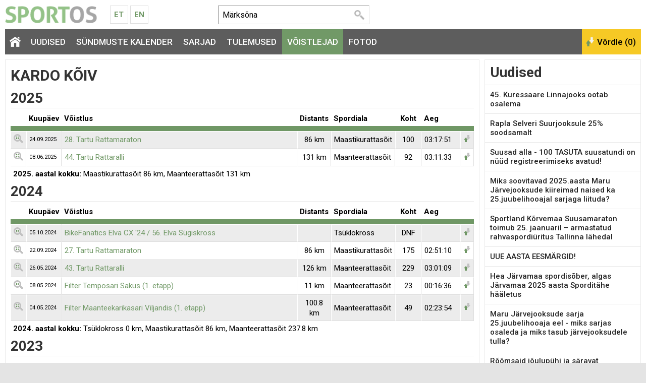

--- FILE ---
content_type: text/html; charset=UTF-8
request_url: https://www.sportos.eu/ee/et/kardo+k%C3%B5iv
body_size: 12447
content:
<!DOCTYPE html>
<html xmlns="http://www.w3.org/1999/xhtml">
<head>
<title>Kardo Kõiv | Sportos</title>
<meta http-equiv="Content-Type" content="text/html; charset=utf-8" />

<meta name="author" content="Sportos OÜ" />
<meta name="description" content="Vaata Kardo Kõiv profiili Sportos portaalis. Sportos on spordiportaal, kus spordisõbrad nagu Kardo Kõiv saavad registreeruda võistlustele, vaadata tulemusi, fotosid, võistlusi ja sarju." />

<meta property="fb:app_id" content="330307263778912" />
<meta property="og:site_name" content="Sportos" />
<meta property="og:locale" content="et_EE" />
      
<meta property="og:type" content="athlete" />
<meta property="og:title" content="Kardo Kõiv" />
<meta property="og:description" content="Vaata Kardo Kõiv profiili Sportos portaalis. Sportos on spordiportaal, kus spordisõbrad nagu Kardo Kõiv saavad registreeruda võistlustele, vaadata tulemusi, fotosid, võistlusi ja sarju." />
<meta property="og:url" content="https://www.sportos.eu/ee/et/kardo+k%C3%B5iv" />



<base href="https://www.sportos.eu/" />



	



<meta name="robots" content="follow,index" />
<meta name="HandheldFriendly" content="True">
<meta name="MobileOptimized" content="320">
<meta name="viewport" content="width=device-width, initial-scale=1.0" />


<script type="text/javascript">

function loadStyleSheet(src)
{
	if (document.createStyleSheet) 
	{
		document.createStyleSheet(src);
	}
	else 
	{
		var stylesheet = document.createElement('link');
		stylesheet.href = src;
		stylesheet.rel = 'stylesheet';
		stylesheet.type = 'text/css';
		document.getElementsByTagName('head')[0].appendChild(stylesheet);
	}
}
function loadJavascript(filename)
{
	var fileref = document.createElement('script')
	fileref.setAttribute("type","text/javascript")
	fileref.setAttribute("src", filename)
	if (typeof fileref!="undefined")
	{
		document.getElementsByTagName("body")[0].appendChild(fileref);
	}
}

</script>

<script type="text/javascript">
var baseDir = 'https://www.sportos.eu/';
var baseDirWithLangAjax = 'https://www.sportos.eu/ee/et/ajaxController';
var langCode2 = 'et';
var countryCode2 = 'ee';
</script>

<script type="text/javascript" src="js/jquery/jquery-1.10.2.min.js"></script>
<script type="text/javascript" src="js/jquery_tools/jquery.tools.min.js"></script>
<script type="text/javascript" src="js/highcharts/js/highcharts.js"></script>
<script type="text/javascript" src="js/jquery/highchartTable/jquery.highchartTable.js"></script>

<script type="text/javascript" src="js/base64/base64.js"></script>
<script type="text/javascript" src="js/functions.js"></script>
<script type="text/javascript" src="js/sportos_functions.js"></script>






<script type="application/ld+json">
{
  "@context": "http://schema.org",
  "@type": "WebSite",
  "url": "https://www.sportos.eu/",
  "potentialAction": {
    "@type": "SearchAction",
    "target": "https://www.sportos.eu/ee/et/otsing?keyword={search_term_string}",
    "query-input": "required name=search_term_string"
  }
}
</script>


<script type="text/javascript">

window.onload = function() { loadStyleSheet('?output=css&amp;windowType={$smarty.get.windowType}&amp;additional_css=homepage_structure&amp;v=63'); }; 

</script>


<script type="text/javascript">
  WebFontConfig = {
    google: { families: [ 'Roboto:400,500,700' ] }
  };
  window.onload = function() {
    var wf = document.createElement('script');
    wf.src = 'https://ajax.googleapis.com/ajax/libs/webfont/1/webfont.js';
    wf.type = 'text/javascript';
    wf.async = 'true';
    var s = document.getElementsByTagName('script')[0];
    s.parentNode.insertBefore(wf, s);
  };
</script>



<link href="js/jquery/jquery.fancybox-1.2.6/fancybox/jquery.fancybox-1.2.6.css" rel="stylesheet" type="text/css"  /></head>
<body>



<div id="page_container">  
		
    <div id="header_block">
      <div id="logo_block">
        <a href="https://www.sportos.eu/ee/et/" class="logo"><img src="design/design/sportos/common/img/sportos.png" alt="Sportos.eu" title="Sportos.eu" /></a>
        <div class="langMenuBlock"><table align="center" style="border-spacing: 0; border-collapse: collapse;">
  <tr>
    <td>
      <a href="https://www.sportos.eu/ee/et/">Et</a>
      <a href="https://www.sportos.eu/ee/en/">En</a>
    </td>
  </tr>
</table></div>
        <a href="https://www.facebook.com/sportos.eu/" target="_blank" class="facebook"></a>
        <a href="javascript:openSearch();" class="searchOpener"></a>
        <a href="/ee/et/kardo+k%C3%B5iv#mainMenu" class="mobileMainMenuOpener"></a>
      </div>
      
      <div class="searchBlock" id="search"><table border="0" cellspacing="0" cellpadding="0">
  <tr>
    <td class="searchBox">
      
    	<form method="get" action="https://www.sportos.eu/ee/et/otsing" name="searchForm2">
        <input id="search_keyword" type="text" id="search_keyword" onblur="fieldFocus(false,this.id,defaultKeyword,false)" onfocus="fieldFocus(true,this.id,defaultKeyword,false)" name="keyword" value="">
        <input type="submit" value="Otsi">
      </form>
    
    </td>
    <td class="headerFacebook">
      <div style="width:130px" class="fb-like" data-href="https://www.facebook.com/sportos.eu/" data-layout="button_count" data-action="like" data-show-faces="true"></div>
    </td>
  </tr>
</table>

<script type="text/javascript">
var defaultKeyword = 'Märksõna';
fieldFocus(false,'search_keyword',defaultKeyword,false)
</script></div>
      <div id="header_right_block"></div>
    </div>
    
    <span class="BestAd" id="et_ar5xv7hg"></span>
  
    <div id="main_menu_block">
      <div id="mainMenu" class="mainMenu"><a href="/ee/et/heidi+vakkum#close" class="closeMenu">Sulge</a>
	  	  	<a href="https://www.sportos.eu/ee/et/" class="menu_1 homepage">&nbsp;</a>
  	  	          <span class="c_1633"><a   href="https://www.sportos.eu/ee/et/uudised" class="menu_1" title="Uudised" id="menu_1633" >Uudised</a></span>
      	          <span class="c_1652"><a   href="https://www.sportos.eu/ee/et/voistluskalender" class="menu_1" title="Sündmuste kalender" id="menu_1652" >Sündmuste kalender</a></span>
      	          <span class="c_1635"><a   href="https://www.sportos.eu/ee/et/sarjad" class="menu_1" title="Sarjad" id="menu_1635" >Sarjad</a></span>
      	          <span class="c_1653"><a   href="https://www.sportos.eu/ee/et/tulemused" class="menu_1" title="Tulemused" id="menu_1653" >Tulemused</a></span>
      	          <span class="c_1634"><a   href="https://www.sportos.eu/ee/et/voistlejad" class="menu_1_active" title="Võistlejad" id="menu_1634" >Võistlejad</a></span>
      	          <span class="c_1654"><a   href="https://www.sportos.eu/ee/et/fotod" class="menu_1" title="Fotod" id="menu_1654" >Fotod</a></span>
      </div>
      <div id="compare_block"><input class="button_compare" onclick="SPORTOS_compare()" type="button" name="ok" value="Võrdle (0)" /></div>
    </div>

    <div id="content_block">
      <div id="content_left_block">
        <div class="blockContainer blockContainerInside contentArea">
                    <div align="center" class="BestAd" id="et_arvdg9mc"></div>  
          <div itemscope itemtype="http://schema.org/Person">

<table width="100%" border="0" cellspacing="0" cellpadding="0">
  <tr>
    <td><h1 class="participantName" itemprop="name">Kardo Kõiv</h1></td>
      </tr>
</table>


<div style="clear:both;"></div>


<div id="resultDetails"></div>


<table width="100%" border="0" cellspacing="0" cellpadding="0" class="table_results_person">
        <tr>
  	<td colspan="15"><h2 style="padding:5px 0 5px 0px; margin-bottom:5px;">2025</h2></td>
  </tr>
  
  <tr>
    <th class="detailView" width="10">&nbsp;</th>
    <th width="60">Kuupäev</th>
    <th>Võistlus</th>
    <th>Distants</th>
    <th class="area">Spordiala</th>
        <th width="35" style="text-align:center;">Koht</th>  
    <th width="60">Aeg</th> 
    <th class="compare" width="10">&nbsp;</th>
  </tr>
    	              <tr id="rr_KvooON">
    	<td class="list_field_2 detailView"><a href="javascript:SPORTOS_resultOpen('KvooON')"><img src="https://www.sportos.eu/design/design/sportos/common/img/detail_view.png" title="Vaata täpsemalt" width="19" height="18"></a></td>
      <td class="list_field_2" style="font-size:11px;">24.09.2025</td>  	
      <td class="list_field_2"><a href="https://www.sportos.eu/ee/et/28-tartu-rattamaraton/">28. Tartu Rattamaraton</a></td>
      <td class="list_field_2" align="center">86 km</td>
      <td class="list_field_2 area">Maastikurattasõit</td>
            <td class="list_field_2" style="text-align:center;">100</td>
      <td class="list_field_2">03:17:51</td>
      <td class="list_field_2 compare" id="rr_cb_KvooON"><a href="javascript:SPORTOS_resultAddToComparison('KvooON')"><img src="https://www.sportos.eu/design/design/sportos/common/img/add_to_compare.png" title="Lisa võrdlusesse" width="15" height="18"></a></td>    
    </tr>
    	              <tr id="rr_xyyJLJ">
    	<td class="list_field detailView"><a href="javascript:SPORTOS_resultOpen('xyyJLJ')"><img src="https://www.sportos.eu/design/design/sportos/common/img/detail_view.png" title="Vaata täpsemalt" width="19" height="18"></a></td>
      <td class="list_field" style="font-size:11px;">08.06.2025</td>  	
      <td class="list_field"><a href="https://www.sportos.eu/ee/et/44-tartu-rattaralli/">44. Tartu Rattaralli</a></td>
      <td class="list_field" align="center">131 km</td>
      <td class="list_field area">Maanteerattasõit</td>
            <td class="list_field" style="text-align:center;">92</td>
      <td class="list_field">03:11:33</td>
      <td class="list_field compare" id="rr_cb_xyyJLJ"><a href="javascript:SPORTOS_resultAddToComparison('xyyJLJ')"><img src="https://www.sportos.eu/design/design/sportos/common/img/add_to_compare.png" title="Lisa võrdlusesse" width="15" height="18"></a></td>    
    </tr>
    <tr>
  	<td colspan="15" style="padding:5px;">
    	
      <strong>2025. aastal kokku:</strong> 
      
              Maastikurattasõit 86 km,              Maanteerattasõit 131 km      
    </td>
  </tr>
        <tr>
  	<td colspan="15"><h2 style="padding:5px 0 5px 0px; margin-bottom:5px;">2024</h2></td>
  </tr>
  
  <tr>
    <th class="detailView" width="10">&nbsp;</th>
    <th width="60">Kuupäev</th>
    <th>Võistlus</th>
    <th>Distants</th>
    <th class="area">Spordiala</th>
        <th width="35" style="text-align:center;">Koht</th>  
    <th width="60">Aeg</th> 
    <th class="compare" width="10">&nbsp;</th>
  </tr>
    	              <tr id="rr_aQe1ZV">
    	<td class="list_field_2 detailView"><a href="javascript:SPORTOS_resultOpen('aQe1ZV')"><img src="https://www.sportos.eu/design/design/sportos/common/img/detail_view.png" title="Vaata täpsemalt" width="19" height="18"></a></td>
      <td class="list_field_2" style="font-size:11px;">05.10.2024</td>  	
      <td class="list_field_2"><a href="https://www.sportos.eu/ee/et/bikefanatics-elva-cx-56-elva-sugiskross/">BikeFanatics Elva CX '24 / 56. Elva Sügiskross</a></td>
      <td class="list_field_2" align="center"></td>
      <td class="list_field_2 area">Tsüklokross</td>
            <td class="list_field_2" style="text-align:center;"><span title="katkestas">DNF</span></td>
      <td class="list_field_2"></td>
      <td class="list_field_2 compare" id="rr_cb_aQe1ZV"><a href="javascript:SPORTOS_resultAddToComparison('aQe1ZV')"><img src="https://www.sportos.eu/design/design/sportos/common/img/add_to_compare.png" title="Lisa võrdlusesse" width="15" height="18"></a></td>    
    </tr>
    	              <tr id="rr_Ya95ql">
    	<td class="list_field detailView"><a href="javascript:SPORTOS_resultOpen('Ya95ql')"><img src="https://www.sportos.eu/design/design/sportos/common/img/detail_view.png" title="Vaata täpsemalt" width="19" height="18"></a></td>
      <td class="list_field" style="font-size:11px;">22.09.2024</td>  	
      <td class="list_field"><a href="https://www.sportos.eu/ee/et/hawaii-expressi-27-tartu-rattamaraton/">27. Tartu Rattamaraton</a></td>
      <td class="list_field" align="center">86 km</td>
      <td class="list_field area">Maastikurattasõit</td>
            <td class="list_field" style="text-align:center;">175</td>
      <td class="list_field">02:51:10</td>
      <td class="list_field compare" id="rr_cb_Ya95ql"><a href="javascript:SPORTOS_resultAddToComparison('Ya95ql')"><img src="https://www.sportos.eu/design/design/sportos/common/img/add_to_compare.png" title="Lisa võrdlusesse" width="15" height="18"></a></td>    
    </tr>
    	              <tr id="rr_ejwdw1">
    	<td class="list_field_2 detailView"><a href="javascript:SPORTOS_resultOpen('ejwdw1')"><img src="https://www.sportos.eu/design/design/sportos/common/img/detail_view.png" title="Vaata täpsemalt" width="19" height="18"></a></td>
      <td class="list_field_2" style="font-size:11px;">26.05.2024</td>  	
      <td class="list_field_2"><a href="https://www.sportos.eu/ee/et/hawaii-expressi-43-tartu-rattaralli/">43. Tartu Rattaralli</a></td>
      <td class="list_field_2" align="center">126 km</td>
      <td class="list_field_2 area">Maanteerattasõit</td>
            <td class="list_field_2" style="text-align:center;">229</td>
      <td class="list_field_2">03:01:09</td>
      <td class="list_field_2 compare" id="rr_cb_ejwdw1"><a href="javascript:SPORTOS_resultAddToComparison('ejwdw1')"><img src="https://www.sportos.eu/design/design/sportos/common/img/add_to_compare.png" title="Lisa võrdlusesse" width="15" height="18"></a></td>    
    </tr>
    	              <tr id="rr_J7bMKZ">
    	<td class="list_field detailView"><a href="javascript:SPORTOS_resultOpen('J7bMKZ')"><img src="https://www.sportos.eu/design/design/sportos/common/img/detail_view.png" title="Vaata täpsemalt" width="19" height="18"></a></td>
      <td class="list_field" style="font-size:11px;">08.05.2024</td>  	
      <td class="list_field"><a href="https://www.sportos.eu/ee/et/filter-temposari-1-etapp-2024/">Filter Temposari Sakus (1. etapp)</a></td>
      <td class="list_field" align="center">11 km</td>
      <td class="list_field area">Maanteerattasõit</td>
            <td class="list_field" style="text-align:center;">23</td>
      <td class="list_field">00:16:36</td>
      <td class="list_field compare" id="rr_cb_J7bMKZ"><a href="javascript:SPORTOS_resultAddToComparison('J7bMKZ')"><img src="https://www.sportos.eu/design/design/sportos/common/img/add_to_compare.png" title="Lisa võrdlusesse" width="15" height="18"></a></td>    
    </tr>
    	              <tr id="rr_G38qWV">
    	<td class="list_field_2 detailView"><a href="javascript:SPORTOS_resultOpen('G38qWV')"><img src="https://www.sportos.eu/design/design/sportos/common/img/detail_view.png" title="Vaata täpsemalt" width="19" height="18"></a></td>
      <td class="list_field_2" style="font-size:11px;">04.05.2024</td>  	
      <td class="list_field_2"><a href="https://www.sportos.eu/ee/et/filter-maanteekarikasari-1-etapp-2024/">Filter Maanteekarikasari Viljandis (1. etapp)</a></td>
      <td class="list_field_2" align="center">100.8 km</td>
      <td class="list_field_2 area">Maanteerattasõit</td>
            <td class="list_field_2" style="text-align:center;">49</td>
      <td class="list_field_2">02:23:54</td>
      <td class="list_field_2 compare" id="rr_cb_G38qWV"><a href="javascript:SPORTOS_resultAddToComparison('G38qWV')"><img src="https://www.sportos.eu/design/design/sportos/common/img/add_to_compare.png" title="Lisa võrdlusesse" width="15" height="18"></a></td>    
    </tr>
    <tr>
  	<td colspan="15" style="padding:5px;">
    	
      <strong>2024. aastal kokku:</strong> 
      
              Tsüklokross 0 km,              Maastikurattasõit 86 km,              Maanteerattasõit 237.8 km      
    </td>
  </tr>
        <tr>
  	<td colspan="15"><h2 style="padding:5px 0 5px 0px; margin-bottom:5px;">2023</h2></td>
  </tr>
  
  <tr>
    <th class="detailView" width="10">&nbsp;</th>
    <th width="60">Kuupäev</th>
    <th>Võistlus</th>
    <th>Distants</th>
    <th class="area">Spordiala</th>
        <th width="35" style="text-align:center;">Koht</th>  
    <th width="60">Aeg</th> 
    <th class="compare" width="10">&nbsp;</th>
  </tr>
    	              <tr id="rr_L7GobQ">
    	<td class="list_field_2 detailView"><a href="javascript:SPORTOS_resultOpen('L7GobQ')"><img src="https://www.sportos.eu/design/design/sportos/common/img/detail_view.png" title="Vaata täpsemalt" width="19" height="18"></a></td>
      <td class="list_field_2" style="font-size:11px;">28.05.2023</td>  	
      <td class="list_field_2"><a href="https://www.sportos.eu/ee/et/hawaii-expressi-42-tartu-rattaralli/">Hawaii Expressi 42. Tartu Rattaralli</a></td>
      <td class="list_field_2" align="center">128 km</td>
      <td class="list_field_2 area">Maanteerattasõit</td>
            <td class="list_field_2" style="text-align:center;">180</td>
      <td class="list_field_2">02:58:51</td>
      <td class="list_field_2 compare" id="rr_cb_L7GobQ"><a href="javascript:SPORTOS_resultAddToComparison('L7GobQ')"><img src="https://www.sportos.eu/design/design/sportos/common/img/add_to_compare.png" title="Lisa võrdlusesse" width="15" height="18"></a></td>    
    </tr>
    <tr>
  	<td colspan="15" style="padding:5px;">
    	
      <strong>2023. aastal kokku:</strong> 
      
              Maanteerattasõit 128 km      
    </td>
  </tr>
        <tr>
  	<td colspan="15"><h2 style="padding:5px 0 5px 0px; margin-bottom:5px;">2022</h2></td>
  </tr>
  
  <tr>
    <th class="detailView" width="10">&nbsp;</th>
    <th width="60">Kuupäev</th>
    <th>Võistlus</th>
    <th>Distants</th>
    <th class="area">Spordiala</th>
        <th width="35" style="text-align:center;">Koht</th>  
    <th width="60">Aeg</th> 
    <th class="compare" width="10">&nbsp;</th>
  </tr>
    	              <tr id="rr_Rb2QoG">
    	<td class="list_field_2 detailView"><a href="javascript:SPORTOS_resultOpen('Rb2QoG')"><img src="https://www.sportos.eu/design/design/sportos/common/img/detail_view.png" title="Vaata täpsemalt" width="19" height="18"></a></td>
      <td class="list_field_2" style="font-size:11px;">03.09.2022</td>  	
      <td class="list_field_2"><a href="https://www.sportos.eu/ee/et/25-tallinna-rattamaraton/">25. Tallinna Rattamaraton</a></td>
      <td class="list_field_2" align="center">17 km</td>
      <td class="list_field_2 area">Maastikurattasõit</td>
            <td class="list_field_2" style="text-align:center;">14</td>
      <td class="list_field_2">00:38:10</td>
      <td class="list_field_2 compare" id="rr_cb_Rb2QoG"><a href="javascript:SPORTOS_resultAddToComparison('Rb2QoG')"><img src="https://www.sportos.eu/design/design/sportos/common/img/add_to_compare.png" title="Lisa võrdlusesse" width="15" height="18"></a></td>    
    </tr>
    	              <tr id="rr_PPqzoP">
    	<td class="list_field detailView"><a href="javascript:SPORTOS_resultOpen('PPqzoP')"><img src="https://www.sportos.eu/design/design/sportos/common/img/detail_view.png" title="Vaata täpsemalt" width="19" height="18"></a></td>
      <td class="list_field" style="font-size:11px;">20.08.2022</td>  	
      <td class="list_field"><a href="https://www.sportos.eu/ee/et/kose-7-jarve-rattamaraton-2022/">Kose 7 Järve rattamaraton</a></td>
      <td class="list_field" align="center"></td>
      <td class="list_field area">Maastikurattasõit</td>
            <td class="list_field" style="text-align:center;"><span title="ei startinud">DNS</span></td>
      <td class="list_field"></td>
      <td class="list_field compare" id="rr_cb_PPqzoP"><a href="javascript:SPORTOS_resultAddToComparison('PPqzoP')"><img src="https://www.sportos.eu/design/design/sportos/common/img/add_to_compare.png" title="Lisa võrdlusesse" width="15" height="18"></a></td>    
    </tr>
    	              <tr id="rr_PM4WQw">
    	<td class="list_field_2 detailView"><a href="javascript:SPORTOS_resultOpen('PM4WQw')"><img src="https://www.sportos.eu/design/design/sportos/common/img/detail_view.png" title="Vaata täpsemalt" width="19" height="18"></a></td>
      <td class="list_field_2" style="font-size:11px;">02.07.2022</td>  	
      <td class="list_field_2"><a href="https://www.sportos.eu/ee/et/sangaste-valgete-teede-rattaralli-2022/">Sangaste Valgete Teede Rattaralli 2022</a></td>
      <td class="list_field_2" align="center"></td>
      <td class="list_field_2 area">Maanteerattasõit</td>
            <td class="list_field_2" style="text-align:center;"><span title="ei startinud">DNS</span></td>
      <td class="list_field_2"></td>
      <td class="list_field_2 compare" id="rr_cb_PM4WQw"><a href="javascript:SPORTOS_resultAddToComparison('PM4WQw')"><img src="https://www.sportos.eu/design/design/sportos/common/img/add_to_compare.png" title="Lisa võrdlusesse" width="15" height="18"></a></td>    
    </tr>
    	              <tr id="rr_l75oRn">
    	<td class="list_field detailView"><a href="javascript:SPORTOS_resultOpen('l75oRn')"><img src="https://www.sportos.eu/design/design/sportos/common/img/detail_view.png" title="Vaata täpsemalt" width="19" height="18"></a></td>
      <td class="list_field" style="font-size:11px;">11.06.2022</td>  	
      <td class="list_field"><a href="https://www.sportos.eu/ee/et/8-alutaguse-rattamaraton/">8. Alutaguse Rattamaraton</a></td>
      <td class="list_field" align="center">48 km</td>
      <td class="list_field area">Maastikurattasõit</td>
            <td class="list_field" style="text-align:center;">34</td>
      <td class="list_field">02:08:58</td>
      <td class="list_field compare" id="rr_cb_l75oRn"><a href="javascript:SPORTOS_resultAddToComparison('l75oRn')"><img src="https://www.sportos.eu/design/design/sportos/common/img/add_to_compare.png" title="Lisa võrdlusesse" width="15" height="18"></a></td>    
    </tr>
    	              <tr id="rr_l74gv2">
    	<td class="list_field_2 detailView"><a href="javascript:SPORTOS_resultOpen('l74gv2')"><img src="https://www.sportos.eu/design/design/sportos/common/img/detail_view.png" title="Vaata täpsemalt" width="19" height="18"></a></td>
      <td class="list_field_2" style="font-size:11px;">29.05.2022</td>  	
      <td class="list_field_2"><a href="https://www.sportos.eu/ee/et/41-tartu-rattaralli/">Hawaii Expressi 41. Tartu Rattaralli</a></td>
      <td class="list_field_2" align="center">128 km</td>
      <td class="list_field_2 area">Maanteerattasõit</td>
            <td class="list_field_2" style="text-align:center;">151</td>
      <td class="list_field_2">03:14:27</td>
      <td class="list_field_2 compare" id="rr_cb_l74gv2"><a href="javascript:SPORTOS_resultAddToComparison('l74gv2')"><img src="https://www.sportos.eu/design/design/sportos/common/img/add_to_compare.png" title="Lisa võrdlusesse" width="15" height="18"></a></td>    
    </tr>
    	              <tr id="rr_3Wqlxe">
    	<td class="list_field detailView"><a href="javascript:SPORTOS_resultOpen('3Wqlxe')"><img src="https://www.sportos.eu/design/design/sportos/common/img/detail_view.png" title="Vaata täpsemalt" width="19" height="18"></a></td>
      <td class="list_field" style="font-size:11px;">07.05.2022</td>  	
      <td class="list_field"><a href="https://www.sportos.eu/ee/et/22-mulgi-rattamaraton/">22. Mulgi Rattamaraton</a></td>
      <td class="list_field" align="center">75 km</td>
      <td class="list_field area">Maastikurattasõit</td>
            <td class="list_field" style="text-align:center;">57</td>
      <td class="list_field">04:08:35</td>
      <td class="list_field compare" id="rr_cb_3Wqlxe"><a href="javascript:SPORTOS_resultAddToComparison('3Wqlxe')"><img src="https://www.sportos.eu/design/design/sportos/common/img/add_to_compare.png" title="Lisa võrdlusesse" width="15" height="18"></a></td>    
    </tr>
    <tr>
  	<td colspan="15" style="padding:5px;">
    	
      <strong>2022. aastal kokku:</strong> 
      
              Maastikurattasõit 188 km,              Maanteerattasõit 197.5 km      
    </td>
  </tr>
        <tr>
  	<td colspan="15"><h2 style="padding:5px 0 5px 0px; margin-bottom:5px;">2021</h2></td>
  </tr>
  
  <tr>
    <th class="detailView" width="10">&nbsp;</th>
    <th width="60">Kuupäev</th>
    <th>Võistlus</th>
    <th>Distants</th>
    <th class="area">Spordiala</th>
        <th width="35" style="text-align:center;">Koht</th>  
    <th width="60">Aeg</th> 
    <th class="compare" width="10">&nbsp;</th>
  </tr>
    	              <tr id="rr_4MYbqZ">
    	<td class="list_field_2 detailView"><a href="javascript:SPORTOS_resultOpen('4MYbqZ')"><img src="https://www.sportos.eu/design/design/sportos/common/img/detail_view.png" title="Vaata täpsemalt" width="19" height="18"></a></td>
      <td class="list_field_2" style="font-size:11px;">16.10.2021</td>  	
      <td class="list_field_2"><a href="https://www.sportos.eu/ee/et/bike-fanatics-koidu-cx/">RMW Transport CX4 - Bike Fanatics Keila CX</a></td>
      <td class="list_field_2" align="center"></td>
      <td class="list_field_2 area">Tsüklokross</td>
            <td class="list_field_2" style="text-align:center;">31</td>
      <td class="list_field_2">00:40:35</td>
      <td class="list_field_2 compare" id="rr_cb_4MYbqZ"><a href="javascript:SPORTOS_resultAddToComparison('4MYbqZ')"><img src="https://www.sportos.eu/design/design/sportos/common/img/add_to_compare.png" title="Lisa võrdlusesse" width="15" height="18"></a></td>    
    </tr>
    	              <tr id="rr_byyekd">
    	<td class="list_field detailView"><a href="javascript:SPORTOS_resultOpen('byyekd')"><img src="https://www.sportos.eu/design/design/sportos/common/img/detail_view.png" title="Vaata täpsemalt" width="19" height="18"></a></td>
      <td class="list_field" style="font-size:11px;">04.09.2021</td>  	
      <td class="list_field"><a href="https://www.sportos.eu/ee/et/24-tallinna-rattamaraton/">24. Tallinna Rattamaraton</a></td>
      <td class="list_field" align="center">47 km</td>
      <td class="list_field area">Maastikurattasõit</td>
            <td class="list_field" style="text-align:center;">105</td>
      <td class="list_field">01:57:35</td>
      <td class="list_field compare" id="rr_cb_byyekd"><a href="javascript:SPORTOS_resultAddToComparison('byyekd')"><img src="https://www.sportos.eu/design/design/sportos/common/img/add_to_compare.png" title="Lisa võrdlusesse" width="15" height="18"></a></td>    
    </tr>
    <tr>
  	<td colspan="15" style="padding:5px;">
    	
      <strong>2021. aastal kokku:</strong> 
      
              Tsüklokross 0 km,              Maastikurattasõit 47 km      
    </td>
  </tr>
        <tr>
  	<td colspan="15"><h2 style="padding:5px 0 5px 0px; margin-bottom:5px;">2020</h2></td>
  </tr>
  
  <tr>
    <th class="detailView" width="10">&nbsp;</th>
    <th width="60">Kuupäev</th>
    <th>Võistlus</th>
    <th>Distants</th>
    <th class="area">Spordiala</th>
        <th width="35" style="text-align:center;">Koht</th>  
    <th width="60">Aeg</th> 
    <th class="compare" width="10">&nbsp;</th>
  </tr>
    	              <tr id="rr_2rXKy2">
    	<td class="list_field_2 detailView"><a href="javascript:SPORTOS_resultOpen('2rXKy2')"><img src="https://www.sportos.eu/design/design/sportos/common/img/detail_view.png" title="Vaata täpsemalt" width="19" height="18"></a></td>
      <td class="list_field_2" style="font-size:11px;">24.10.2020</td>  	
      <td class="list_field_2"><a href="https://www.sportos.eu/ee/et/eesti-meistrivoistlused-cyclo-crossis-2020/">Saint-Gobain Glass Estonia Eesti Meistrivõistlused cyclo-crossis</a></td>
      <td class="list_field_2" align="center"></td>
      <td class="list_field_2 area">Tsüklokross</td>
            <td class="list_field_2" style="text-align:center;">21</td>
      <td class="list_field_2">00:42:19</td>
      <td class="list_field_2 compare" id="rr_cb_2rXKy2"><a href="javascript:SPORTOS_resultAddToComparison('2rXKy2')"><img src="https://www.sportos.eu/design/design/sportos/common/img/add_to_compare.png" title="Lisa võrdlusesse" width="15" height="18"></a></td>    
    </tr>
    	              <tr id="rr_89a1P9">
    	<td class="list_field detailView"><a href="javascript:SPORTOS_resultOpen('89a1P9')"><img src="https://www.sportos.eu/design/design/sportos/common/img/detail_view.png" title="Vaata täpsemalt" width="19" height="18"></a></td>
      <td class="list_field" style="font-size:11px;">17.10.2020</td>  	
      <td class="list_field"><a href="https://www.sportos.eu/ee/et/viljandi-cx-cx-karikasarja-iv-etapp/">Lezyne CX4 - Viljandi CX</a></td>
      <td class="list_field" align="center"></td>
      <td class="list_field area">Tsüklokross</td>
            <td class="list_field" style="text-align:center;">26</td>
      <td class="list_field">00:51:51.2</td>
      <td class="list_field compare" id="rr_cb_89a1P9"><a href="javascript:SPORTOS_resultAddToComparison('89a1P9')"><img src="https://www.sportos.eu/design/design/sportos/common/img/add_to_compare.png" title="Lisa võrdlusesse" width="15" height="18"></a></td>    
    </tr>
    	              <tr id="rr_vXae1M">
    	<td class="list_field_2 detailView"><a href="javascript:SPORTOS_resultOpen('vXae1M')"><img src="https://www.sportos.eu/design/design/sportos/common/img/detail_view.png" title="Vaata täpsemalt" width="19" height="18"></a></td>
      <td class="list_field_2" style="font-size:11px;">10.10.2020</td>  	
      <td class="list_field_2"><a href="https://www.sportos.eu/ee/et/soudal-eesti-cx-karikasari-suure-jaani-cx/">Lezyne CX3 - Suure-Jaani CX</a></td>
      <td class="list_field_2" align="center"></td>
      <td class="list_field_2 area">Tsüklokross</td>
            <td class="list_field_2" style="text-align:center;">28</td>
      <td class="list_field_2">00:51:24</td>
      <td class="list_field_2 compare" id="rr_cb_vXae1M"><a href="javascript:SPORTOS_resultAddToComparison('vXae1M')"><img src="https://www.sportos.eu/design/design/sportos/common/img/add_to_compare.png" title="Lisa võrdlusesse" width="15" height="18"></a></td>    
    </tr>
    	              <tr id="rr_np5gjZ">
    	<td class="list_field detailView"><a href="javascript:SPORTOS_resultOpen('np5gjZ')"><img src="https://www.sportos.eu/design/design/sportos/common/img/detail_view.png" title="Vaata täpsemalt" width="19" height="18"></a></td>
      <td class="list_field" style="font-size:11px;">20.09.2020</td>  	
      <td class="list_field"><a href="https://www.sportos.eu/ee/et/23-tartu-rattamaraton/">23. Tartu Rattamaraton</a></td>
      <td class="list_field" align="center">89 km</td>
      <td class="list_field area">Maastikurattasõit</td>
            <td class="list_field" style="text-align:center;">77</td>
      <td class="list_field">02:57:55</td>
      <td class="list_field compare" id="rr_cb_np5gjZ"><a href="javascript:SPORTOS_resultAddToComparison('np5gjZ')"><img src="https://www.sportos.eu/design/design/sportos/common/img/add_to_compare.png" title="Lisa võrdlusesse" width="15" height="18"></a></td>    
    </tr>
    	              <tr id="rr_5nvVjR">
    	<td class="list_field_2 detailView"><a href="javascript:SPORTOS_resultOpen('5nvVjR')"><img src="https://www.sportos.eu/design/design/sportos/common/img/detail_view.png" title="Vaata täpsemalt" width="19" height="18"></a></td>
      <td class="list_field_2" style="font-size:11px;">05.09.2020</td>  	
      <td class="list_field_2"><a href="https://www.sportos.eu/ee/et/23-tallinna-rattamaraton/">23. Tallinna Rattamaraton</a></td>
      <td class="list_field_2" align="center">47 km</td>
      <td class="list_field_2 area">Maastikurattasõit</td>
            <td class="list_field_2" style="text-align:center;">84</td>
      <td class="list_field_2">01:58:45</td>
      <td class="list_field_2 compare" id="rr_cb_5nvVjR"><a href="javascript:SPORTOS_resultAddToComparison('5nvVjR')"><img src="https://www.sportos.eu/design/design/sportos/common/img/add_to_compare.png" title="Lisa võrdlusesse" width="15" height="18"></a></td>    
    </tr>
    	              <tr id="rr_ao9wE">
    	<td class="list_field detailView"><a href="javascript:SPORTOS_resultOpen('ao9wE')"><img src="https://www.sportos.eu/design/design/sportos/common/img/detail_view.png" title="Vaata täpsemalt" width="19" height="18"></a></td>
      <td class="list_field" style="font-size:11px;">29.08.2020</td>  	
      <td class="list_field"><a href="https://www.sportos.eu/ee/et/21-joulumae-rattamaraton/">21. Jõulumäe Rattamaraton</a></td>
      <td class="list_field" align="center">42 km</td>
      <td class="list_field area">Maastikurattasõit</td>
            <td class="list_field" style="text-align:center;">38</td>
      <td class="list_field">02:00:35</td>
      <td class="list_field compare" id="rr_cb_ao9wE"><a href="javascript:SPORTOS_resultAddToComparison('ao9wE')"><img src="https://www.sportos.eu/design/design/sportos/common/img/add_to_compare.png" title="Lisa võrdlusesse" width="15" height="18"></a></td>    
    </tr>
    	              <tr id="rr_w32QG">
    	<td class="list_field_2 detailView"><a href="javascript:SPORTOS_resultOpen('w32QG')"><img src="https://www.sportos.eu/design/design/sportos/common/img/detail_view.png" title="Vaata täpsemalt" width="19" height="18"></a></td>
      <td class="list_field_2" style="font-size:11px;">26.07.2020</td>  	
      <td class="list_field_2"><a href="https://www.sportos.eu/ee/et/skoda-laagri-20-rakke-rattamaraton-eesti-meistrivoistlused-rattamaratonis/">Škoda Laagri 20. Rakke Rattamaraton - Eesti meistrivõistlused rattamaratonis</a></td>
      <td class="list_field_2" align="center">71 km</td>
      <td class="list_field_2 area">Maastikurattasõit</td>
            <td class="list_field_2" style="text-align:center;">71</td>
      <td class="list_field_2">03:16:58</td>
      <td class="list_field_2 compare" id="rr_cb_w32QG"><a href="javascript:SPORTOS_resultAddToComparison('w32QG')"><img src="https://www.sportos.eu/design/design/sportos/common/img/add_to_compare.png" title="Lisa võrdlusesse" width="15" height="18"></a></td>    
    </tr>
    <tr>
  	<td colspan="15" style="padding:5px;">
    	
      <strong>2020. aastal kokku:</strong> 
      
              Tsüklokross 0 km,              Maastikurattasõit 249 km      
    </td>
  </tr>
        <tr>
  	<td colspan="15"><h2 style="padding:5px 0 5px 0px; margin-bottom:5px;">2019</h2></td>
  </tr>
  
  <tr>
    <th class="detailView" width="10">&nbsp;</th>
    <th width="60">Kuupäev</th>
    <th>Võistlus</th>
    <th>Distants</th>
    <th class="area">Spordiala</th>
        <th width="35" style="text-align:center;">Koht</th>  
    <th width="60">Aeg</th> 
    <th class="compare" width="10">&nbsp;</th>
  </tr>
    	              <tr id="rr_1lwyv">
    	<td class="list_field_2 detailView"><a href="javascript:SPORTOS_resultOpen('1lwyv')"><img src="https://www.sportos.eu/design/design/sportos/common/img/detail_view.png" title="Vaata täpsemalt" width="19" height="18"></a></td>
      <td class="list_field_2" style="font-size:11px;">29.09.2019</td>  	
      <td class="list_field_2"><a href="https://www.sportos.eu/ee/et/koidu-cx-2019/">MONITOR ERP Koidu CX - SOUDAL karikasarja II etapp</a></td>
      <td class="list_field_2" align="center"></td>
      <td class="list_field_2 area">Tsüklokross</td>
            <td class="list_field_2" style="text-align:center;">35</td>
      <td class="list_field_2">00:44:02</td>
      <td class="list_field_2 compare" id="rr_cb_1lwyv"><a href="javascript:SPORTOS_resultAddToComparison('1lwyv')"><img src="https://www.sportos.eu/design/design/sportos/common/img/add_to_compare.png" title="Lisa võrdlusesse" width="15" height="18"></a></td>    
    </tr>
    	              <tr id="rr_1l1Ej">
    	<td class="list_field detailView"><a href="javascript:SPORTOS_resultOpen('1l1Ej')"><img src="https://www.sportos.eu/design/design/sportos/common/img/detail_view.png" title="Vaata täpsemalt" width="19" height="18"></a></td>
      <td class="list_field" style="font-size:11px;">15.09.2019</td>  	
      <td class="list_field"><a href="https://www.sportos.eu/ee/et/22-tartu-rattamaraton/">22. Tartu Rattamaraton</a></td>
      <td class="list_field" align="center">89 km</td>
      <td class="list_field area">Maastikurattasõit</td>
            <td class="list_field" style="text-align:center;">109</td>
      <td class="list_field">03:30:33</td>
      <td class="list_field compare" id="rr_cb_1l1Ej"><a href="javascript:SPORTOS_resultAddToComparison('1l1Ej')"><img src="https://www.sportos.eu/design/design/sportos/common/img/add_to_compare.png" title="Lisa võrdlusesse" width="15" height="18"></a></td>    
    </tr>
    	              <tr id="rr_l1bzN">
    	<td class="list_field_2 detailView"><a href="javascript:SPORTOS_resultOpen('l1bzN')"><img src="https://www.sportos.eu/design/design/sportos/common/img/detail_view.png" title="Vaata täpsemalt" width="19" height="18"></a></td>
      <td class="list_field_2" style="font-size:11px;">24.08.2019</td>  	
      <td class="list_field_2"><a href="https://www.sportos.eu/ee/et/22-tallinna-rattamaraton/">22. Tallinna Rattamaraton</a></td>
      <td class="list_field_2" align="center">47 km</td>
      <td class="list_field_2 area">Maastikurattasõit</td>
            <td class="list_field_2" style="text-align:center;">96</td>
      <td class="list_field_2">01:57:40</td>
      <td class="list_field_2 compare" id="rr_cb_l1bzN"><a href="javascript:SPORTOS_resultAddToComparison('l1bzN')"><img src="https://www.sportos.eu/design/design/sportos/common/img/add_to_compare.png" title="Lisa võrdlusesse" width="15" height="18"></a></td>    
    </tr>
    	              <tr id="rr_NO0J8">
    	<td class="list_field detailView"><a href="javascript:SPORTOS_resultOpen('NO0J8')"><img src="https://www.sportos.eu/design/design/sportos/common/img/detail_view.png" title="Vaata täpsemalt" width="19" height="18"></a></td>
      <td class="list_field" style="font-size:11px;">28.07.2019</td>  	
      <td class="list_field"><a href="https://www.sportos.eu/ee/et/skoda-laagri-19-rakke-rattamaraton/">Škoda Laagri 19. Rakke Rattamaraton</a></td>
      <td class="list_field" align="center">47 km</td>
      <td class="list_field area">Maastikurattasõit</td>
            <td class="list_field" style="text-align:center;">73</td>
      <td class="list_field">02:11:49</td>
      <td class="list_field compare" id="rr_cb_NO0J8"><a href="javascript:SPORTOS_resultAddToComparison('NO0J8')"><img src="https://www.sportos.eu/design/design/sportos/common/img/add_to_compare.png" title="Lisa võrdlusesse" width="15" height="18"></a></td>    
    </tr>
    	              <tr id="rr_kZXan">
    	<td class="list_field_2 detailView"><a href="javascript:SPORTOS_resultOpen('kZXan')"><img src="https://www.sportos.eu/design/design/sportos/common/img/detail_view.png" title="Vaata täpsemalt" width="19" height="18"></a></td>
      <td class="list_field_2" style="font-size:11px;">15.06.2019</td>  	
      <td class="list_field_2"><a href="https://www.sportos.eu/ee/et/13-joelahtme-rattamaraton/">13. Jõelähtme Rattamaraton</a></td>
      <td class="list_field_2" align="center">49 km</td>
      <td class="list_field_2 area">Maastikurattasõit</td>
            <td class="list_field_2" style="text-align:center;">67</td>
      <td class="list_field_2">02:33:03</td>
      <td class="list_field_2 compare" id="rr_cb_kZXan"><a href="javascript:SPORTOS_resultAddToComparison('kZXan')"><img src="https://www.sportos.eu/design/design/sportos/common/img/add_to_compare.png" title="Lisa võrdlusesse" width="15" height="18"></a></td>    
    </tr>
    	              <tr id="rr_7Lo14">
    	<td class="list_field detailView"><a href="javascript:SPORTOS_resultOpen('7Lo14')"><img src="https://www.sportos.eu/design/design/sportos/common/img/detail_view.png" title="Vaata täpsemalt" width="19" height="18"></a></td>
      <td class="list_field" style="font-size:11px;">26.05.2019</td>  	
      <td class="list_field"><a href="https://www.sportos.eu/ee/et/38-tartu-rattaralli/">38. Tartu Rattaralli</a></td>
      <td class="list_field" align="center">124 km</td>
      <td class="list_field area">Maanteerattasõit</td>
            <td class="list_field" style="text-align:center;">155</td>
      <td class="list_field">03:02:06</td>
      <td class="list_field compare" id="rr_cb_7Lo14"><a href="javascript:SPORTOS_resultAddToComparison('7Lo14')"><img src="https://www.sportos.eu/design/design/sportos/common/img/add_to_compare.png" title="Lisa võrdlusesse" width="15" height="18"></a></td>    
    </tr>
    	              <tr id="rr_ja76M">
    	<td class="list_field_2 detailView"><a href="javascript:SPORTOS_resultOpen('ja76M')"><img src="https://www.sportos.eu/design/design/sportos/common/img/detail_view.png" title="Vaata täpsemalt" width="19" height="18"></a></td>
      <td class="list_field_2" style="font-size:11px;">05.05.2019</td>  	
      <td class="list_field_2"><a href="https://www.sportos.eu/ee/et/19-mulgi-rattamaraton/">19. Mulgi Rattamaraton</a></td>
      <td class="list_field_2" align="center">50 km</td>
      <td class="list_field_2 area">Maastikurattasõit</td>
            <td class="list_field_2" style="text-align:center;">112</td>
      <td class="list_field_2">02:11:44</td>
      <td class="list_field_2 compare" id="rr_cb_ja76M"><a href="javascript:SPORTOS_resultAddToComparison('ja76M')"><img src="https://www.sportos.eu/design/design/sportos/common/img/add_to_compare.png" title="Lisa võrdlusesse" width="15" height="18"></a></td>    
    </tr>
    	              <tr id="rr_v5P3M">
    	<td class="list_field detailView"><a href="javascript:SPORTOS_resultOpen('v5P3M')"><img src="https://www.sportos.eu/design/design/sportos/common/img/detail_view.png" title="Vaata täpsemalt" width="19" height="18"></a></td>
      <td class="list_field" style="font-size:11px;">02.02.2019</td>  	
      <td class="list_field"><a href="https://www.sportos.eu/ee/et/21-tamsalu-neeruti-maraton/">21. Tamsalu-Neeruti Maraton</a></td>
      <td class="list_field" align="center">41 km</td>
      <td class="list_field area">Suusatamine</td>
            <td class="list_field" style="text-align:center;">222</td>
      <td class="list_field">02:43:04</td>
      <td class="list_field compare" id="rr_cb_v5P3M"><a href="javascript:SPORTOS_resultAddToComparison('v5P3M')"><img src="https://www.sportos.eu/design/design/sportos/common/img/add_to_compare.png" title="Lisa võrdlusesse" width="15" height="18"></a></td>    
    </tr>
    <tr>
  	<td colspan="15" style="padding:5px;">
    	
      <strong>2019. aastal kokku:</strong> 
      
              Tsüklokross 0 km,              Maastikurattasõit 282 km,              Maanteerattasõit 124 km,              Suusatamine 41 km      
    </td>
  </tr>
        <tr>
  	<td colspan="15"><h2 style="padding:5px 0 5px 0px; margin-bottom:5px;">2018</h2></td>
  </tr>
  
  <tr>
    <th class="detailView" width="10">&nbsp;</th>
    <th width="60">Kuupäev</th>
    <th>Võistlus</th>
    <th>Distants</th>
    <th class="area">Spordiala</th>
        <th width="35" style="text-align:center;">Koht</th>  
    <th width="60">Aeg</th> 
    <th class="compare" width="10">&nbsp;</th>
  </tr>
    	              <tr id="rr_OVn73">
    	<td class="list_field_2 detailView"><a href="javascript:SPORTOS_resultOpen('OVn73')"><img src="https://www.sportos.eu/design/design/sportos/common/img/detail_view.png" title="Vaata täpsemalt" width="19" height="18"></a></td>
      <td class="list_field_2" style="font-size:11px;">06.10.2018</td>  	
      <td class="list_field_2"><a href="https://www.sportos.eu/ee/et/soudal-eesti-cx-karikasari-iii-etapp-elva-cx/">SOUDAL Eesti CX Karikasari III etapp - Elva CX</a></td>
      <td class="list_field_2" align="center"></td>
      <td class="list_field_2 area">Tsüklokross</td>
            <td class="list_field_2" style="text-align:center;"><span title="ei startinud">DNS</span></td>
      <td class="list_field_2"></td>
      <td class="list_field_2 compare" id="rr_cb_OVn73"><a href="javascript:SPORTOS_resultAddToComparison('OVn73')"><img src="https://www.sportos.eu/design/design/sportos/common/img/add_to_compare.png" title="Lisa võrdlusesse" width="15" height="18"></a></td>    
    </tr>
    	              <tr id="rr_obdXZ">
    	<td class="list_field detailView"><a href="javascript:SPORTOS_resultOpen('obdXZ')"><img src="https://www.sportos.eu/design/design/sportos/common/img/detail_view.png" title="Vaata täpsemalt" width="19" height="18"></a></td>
      <td class="list_field" style="font-size:11px;">30.09.2018</td>  	
      <td class="list_field"><a href="https://www.sportos.eu/ee/et/soudal-cx-suure-jaani/">SOUDAL Eesti CX Karikasari II etapp - Suure-Jaani CX</a></td>
      <td class="list_field" align="center"></td>
      <td class="list_field area">Tsüklokross</td>
            <td class="list_field" style="text-align:center;">31</td>
      <td class="list_field">00:50:32</td>
      <td class="list_field compare" id="rr_cb_obdXZ"><a href="javascript:SPORTOS_resultAddToComparison('obdXZ')"><img src="https://www.sportos.eu/design/design/sportos/common/img/add_to_compare.png" title="Lisa võrdlusesse" width="15" height="18"></a></td>    
    </tr>
    	              <tr id="rr_VVpXV">
    	<td class="list_field_2 detailView"><a href="javascript:SPORTOS_resultOpen('VVpXV')"><img src="https://www.sportos.eu/design/design/sportos/common/img/detail_view.png" title="Vaata täpsemalt" width="19" height="18"></a></td>
      <td class="list_field_2" style="font-size:11px;">16.09.2018</td>  	
      <td class="list_field_2"><a href="https://www.sportos.eu/ee/et/21-tartu-rattamaraton/">21. Tartu Rattamaraton</a></td>
      <td class="list_field_2" align="center">89 km</td>
      <td class="list_field_2 area">Maastikurattasõit</td>
            <td class="list_field_2" style="text-align:center;">204</td>
      <td class="list_field_2">02:59:04</td>
      <td class="list_field_2 compare" id="rr_cb_VVpXV"><a href="javascript:SPORTOS_resultAddToComparison('VVpXV')"><img src="https://www.sportos.eu/design/design/sportos/common/img/add_to_compare.png" title="Lisa võrdlusesse" width="15" height="18"></a></td>    
    </tr>
    	              <tr id="rr_bPMv2">
    	<td class="list_field detailView"><a href="javascript:SPORTOS_resultOpen('bPMv2')"><img src="https://www.sportos.eu/design/design/sportos/common/img/detail_view.png" title="Vaata täpsemalt" width="19" height="18"></a></td>
      <td class="list_field" style="font-size:11px;">25.08.2018</td>  	
      <td class="list_field"><a href="https://www.sportos.eu/ee/et/joulumae-rattamaraton-hawaii-express-estonian-cup-2018-vii-etapp/">19. Jõulumäe Rattamaraton</a></td>
      <td class="list_field" align="center">60 km</td>
      <td class="list_field area">Maastikurattasõit</td>
            <td class="list_field" style="text-align:center;">92</td>
      <td class="list_field">02:38:01</td>
      <td class="list_field compare" id="rr_cb_bPMv2"><a href="javascript:SPORTOS_resultAddToComparison('bPMv2')"><img src="https://www.sportos.eu/design/design/sportos/common/img/add_to_compare.png" title="Lisa võrdlusesse" width="15" height="18"></a></td>    
    </tr>
    	              <tr id="rr_E3qe4">
    	<td class="list_field_2 detailView"><a href="javascript:SPORTOS_resultOpen('E3qe4')"><img src="https://www.sportos.eu/design/design/sportos/common/img/detail_view.png" title="Vaata täpsemalt" width="19" height="18"></a></td>
      <td class="list_field_2" style="font-size:11px;">07.07.2018</td>  	
      <td class="list_field_2"><a href="https://www.sportos.eu/ee/et/raplamaa-rattamaraton-hawaii-express-estonian-cup-2018-iv-etapp/">16. Raplamaa Frank Kutter Rattamaraton</a></td>
      <td class="list_field_2" align="center">49 km</td>
      <td class="list_field_2 area">Maastikurattasõit</td>
            <td class="list_field_2" style="text-align:center;">33</td>
      <td class="list_field_2">02:03:42</td>
      <td class="list_field_2 compare" id="rr_cb_E3qe4"><a href="javascript:SPORTOS_resultAddToComparison('E3qe4')"><img src="https://www.sportos.eu/design/design/sportos/common/img/add_to_compare.png" title="Lisa võrdlusesse" width="15" height="18"></a></td>    
    </tr>
    	              <tr id="rr_E3kng">
    	<td class="list_field detailView"><a href="javascript:SPORTOS_resultOpen('E3kng')"><img src="https://www.sportos.eu/design/design/sportos/common/img/detail_view.png" title="Vaata täpsemalt" width="19" height="18"></a></td>
      <td class="list_field" style="font-size:11px;">16.06.2018</td>  	
      <td class="list_field"><a href="https://www.sportos.eu/ee/et/kalevipoja-rattamaraton-hawaii-express-estonian-cup-2018-iii-etapp/">11. Kalevipoja Rattamaraton</a></td>
      <td class="list_field" align="center">51 km</td>
      <td class="list_field area">Maastikurattasõit</td>
            <td class="list_field" style="text-align:center;">19</td>
      <td class="list_field">01:51:06</td>
      <td class="list_field compare" id="rr_cb_E3kng"><a href="javascript:SPORTOS_resultAddToComparison('E3kng')"><img src="https://www.sportos.eu/design/design/sportos/common/img/add_to_compare.png" title="Lisa võrdlusesse" width="15" height="18"></a></td>    
    </tr>
    	              <tr id="rr_rYNle">
    	<td class="list_field_2 detailView"><a href="javascript:SPORTOS_resultOpen('rYNle')"><img src="https://www.sportos.eu/design/design/sportos/common/img/detail_view.png" title="Vaata täpsemalt" width="19" height="18"></a></td>
      <td class="list_field_2" style="font-size:11px;">09.06.2018</td>  	
      <td class="list_field_2"><a href="https://www.sportos.eu/ee/et/12-joelahtme-rattamaraton-eesti-meistrivoistlused-rattamaratonis/">12. Jõelähtme Bottecchia Rattamaraton - Eesti meistrivõistlused rattamaratonis</a></td>
      <td class="list_field_2" align="center">44 km</td>
      <td class="list_field_2 area">Maastikurattasõit</td>
            <td class="list_field_2" style="text-align:center;">82</td>
      <td class="list_field_2">02:24:28</td>
      <td class="list_field_2 compare" id="rr_cb_rYNle"><a href="javascript:SPORTOS_resultAddToComparison('rYNle')"><img src="https://www.sportos.eu/design/design/sportos/common/img/add_to_compare.png" title="Lisa võrdlusesse" width="15" height="18"></a></td>    
    </tr>
    	              <tr id="rr_oKNr6">
    	<td class="list_field detailView"><a href="javascript:SPORTOS_resultOpen('oKNr6')"><img src="https://www.sportos.eu/design/design/sportos/common/img/detail_view.png" title="Vaata täpsemalt" width="19" height="18"></a></td>
      <td class="list_field" style="font-size:11px;">02.06.2018</td>  	
      <td class="list_field"><a href="https://www.sportos.eu/ee/et/valgehobusemae-rattamaraton-hawaii-express-estonian-cup-2018-ii-etapp/">Neolife 4. Valgehobusemäe Rattamaraton</a></td>
      <td class="list_field" align="center">47 km</td>
      <td class="list_field area">Maastikurattasõit</td>
            <td class="list_field" style="text-align:center;">53</td>
      <td class="list_field">02:01:56</td>
      <td class="list_field compare" id="rr_cb_oKNr6"><a href="javascript:SPORTOS_resultAddToComparison('oKNr6')"><img src="https://www.sportos.eu/design/design/sportos/common/img/add_to_compare.png" title="Lisa võrdlusesse" width="15" height="18"></a></td>    
    </tr>
    	              <tr id="rr_pKNkL">
    	<td class="list_field_2 detailView"><a href="javascript:SPORTOS_resultOpen('pKNkL')"><img src="https://www.sportos.eu/design/design/sportos/common/img/detail_view.png" title="Vaata täpsemalt" width="19" height="18"></a></td>
      <td class="list_field_2" style="font-size:11px;">27.05.2018</td>  	
      <td class="list_field_2"><a href="https://www.sportos.eu/ee/et/37-tartu-rattaralli/">37. Tartu Rattaralli</a></td>
      <td class="list_field_2" align="center">135 km</td>
      <td class="list_field_2 area">Maanteerattasõit</td>
            <td class="list_field_2" style="text-align:center;">238</td>
      <td class="list_field_2">03:32:14</td>
      <td class="list_field_2 compare" id="rr_cb_pKNkL"><a href="javascript:SPORTOS_resultAddToComparison('pKNkL')"><img src="https://www.sportos.eu/design/design/sportos/common/img/add_to_compare.png" title="Lisa võrdlusesse" width="15" height="18"></a></td>    
    </tr>
    	              <tr id="rr_j645E">
    	<td class="list_field detailView"><a href="javascript:SPORTOS_resultOpen('j645E')"><img src="https://www.sportos.eu/design/design/sportos/common/img/detail_view.png" title="Vaata täpsemalt" width="19" height="18"></a></td>
      <td class="list_field" style="font-size:11px;">12.05.2018</td>  	
      <td class="list_field"><a href="https://www.sportos.eu/ee/et/poleva-kivi-rattamaraton-hawaii-express-estonian-cup-2018-i-etapp/">4. Põleva Kivi Rattamaraton</a></td>
      <td class="list_field" align="center"></td>
      <td class="list_field area">Maastikurattasõit</td>
            <td class="list_field" style="text-align:center;"><span title="ei startinud">DNS</span></td>
      <td class="list_field"></td>
      <td class="list_field compare" id="rr_cb_j645E"><a href="javascript:SPORTOS_resultAddToComparison('j645E')"><img src="https://www.sportos.eu/design/design/sportos/common/img/add_to_compare.png" title="Lisa võrdlusesse" width="15" height="18"></a></td>    
    </tr>
    <tr>
  	<td colspan="15" style="padding:5px;">
    	
      <strong>2018. aastal kokku:</strong> 
      
              Tsüklokross 0 km,              Maastikurattasõit 400 km,              Maanteerattasõit 135 km      
    </td>
  </tr>
        <tr>
  	<td colspan="15"><h2 style="padding:5px 0 5px 0px; margin-bottom:5px;">2017</h2></td>
  </tr>
  
  <tr>
    <th class="detailView" width="10">&nbsp;</th>
    <th width="60">Kuupäev</th>
    <th>Võistlus</th>
    <th>Distants</th>
    <th class="area">Spordiala</th>
        <th width="35" style="text-align:center;">Koht</th>  
    <th width="60">Aeg</th> 
    <th class="compare" width="10">&nbsp;</th>
  </tr>
    	              <tr id="rr_5LdKQ">
    	<td class="list_field_2 detailView"><a href="javascript:SPORTOS_resultOpen('5LdKQ')"><img src="https://www.sportos.eu/design/design/sportos/common/img/detail_view.png" title="Vaata täpsemalt" width="19" height="18"></a></td>
      <td class="list_field_2" style="font-size:11px;">24.09.2017</td>  	
      <td class="list_field_2"><a href="https://www.sportos.eu/ee/et/20-tartu-rattamaraton/">20. Tartu Rattamaraton</a></td>
      <td class="list_field_2" align="center">89 km</td>
      <td class="list_field_2 area">Maastikurattasõit</td>
            <td class="list_field_2" style="text-align:center;">272</td>
      <td class="list_field_2">03:08:23.9</td>
      <td class="list_field_2 compare" id="rr_cb_5LdKQ"><a href="javascript:SPORTOS_resultAddToComparison('5LdKQ')"><img src="https://www.sportos.eu/design/design/sportos/common/img/add_to_compare.png" title="Lisa võrdlusesse" width="15" height="18"></a></td>    
    </tr>
    	              <tr id="rr_n0EeN">
    	<td class="list_field detailView"><a href="javascript:SPORTOS_resultOpen('n0EeN')"><img src="https://www.sportos.eu/design/design/sportos/common/img/detail_view.png" title="Vaata täpsemalt" width="19" height="18"></a></td>
      <td class="list_field" style="font-size:11px;">17.09.2017</td>  	
      <td class="list_field"><a href="https://www.sportos.eu/ee/et/kullamaa-xiv-rattamaraton/">Kullamaa XIV rattamaraton</a></td>
      <td class="list_field" align="center">45 km</td>
      <td class="list_field area">Maastikurattasõit</td>
            <td class="list_field" style="text-align:center;">40</td>
      <td class="list_field">02:07:01</td>
      <td class="list_field compare" id="rr_cb_n0EeN"><a href="javascript:SPORTOS_resultAddToComparison('n0EeN')"><img src="https://www.sportos.eu/design/design/sportos/common/img/add_to_compare.png" title="Lisa võrdlusesse" width="15" height="18"></a></td>    
    </tr>
    	              <tr id="rr_G6JQE">
    	<td class="list_field_2 detailView"><a href="javascript:SPORTOS_resultOpen('G6JQE')"><img src="https://www.sportos.eu/design/design/sportos/common/img/detail_view.png" title="Vaata täpsemalt" width="19" height="18"></a></td>
      <td class="list_field_2" style="font-size:11px;">09.09.2017</td>  	
      <td class="list_field_2"><a href="https://www.sportos.eu/ee/et/joulumae-rattamaraton-2017/">Jõulumäe Rattamaraton</a></td>
      <td class="list_field_2" align="center">59 km</td>
      <td class="list_field_2 area">Maastikurattasõit</td>
            <td class="list_field_2" style="text-align:center;">186</td>
      <td class="list_field_2">02:50:43</td>
      <td class="list_field_2 compare" id="rr_cb_G6JQE"><a href="javascript:SPORTOS_resultAddToComparison('G6JQE')"><img src="https://www.sportos.eu/design/design/sportos/common/img/add_to_compare.png" title="Lisa võrdlusesse" width="15" height="18"></a></td>    
    </tr>
    	              <tr id="rr_E2G6G">
    	<td class="list_field detailView"><a href="javascript:SPORTOS_resultOpen('E2G6G')"><img src="https://www.sportos.eu/design/design/sportos/common/img/detail_view.png" title="Vaata täpsemalt" width="19" height="18"></a></td>
      <td class="list_field" style="font-size:11px;">02.09.2017</td>  	
      <td class="list_field"><a href="https://www.sportos.eu/ee/et/fakto-auto-tallinna-rahvasoit-2017/">Fakto Auto Tallinna Rahvasõit</a></td>
      <td class="list_field" align="center">108 km</td>
      <td class="list_field area">Maanteerattasõit</td>
            <td class="list_field" style="text-align:center;">73</td>
      <td class="list_field">02:25:49</td>
      <td class="list_field compare" id="rr_cb_E2G6G"><a href="javascript:SPORTOS_resultAddToComparison('E2G6G')"><img src="https://www.sportos.eu/design/design/sportos/common/img/add_to_compare.png" title="Lisa võrdlusesse" width="15" height="18"></a></td>    
    </tr>
    	              <tr id="rr_QXyxY">
    	<td class="list_field_2 detailView"><a href="javascript:SPORTOS_resultOpen('QXyxY')"><img src="https://www.sportos.eu/design/design/sportos/common/img/detail_view.png" title="Vaata täpsemalt" width="19" height="18"></a></td>
      <td class="list_field_2" style="font-size:11px;">26.08.2017</td>  	
      <td class="list_field_2"><a href="https://www.sportos.eu/ee/et/otepaa-rattamaraton-2017/">MAPRI Ehitus 18. Otepää Rattamaraton</a></td>
      <td class="list_field_2" align="center"></td>
      <td class="list_field_2 area">Maastikurattasõit</td>
            <td class="list_field_2" style="text-align:center;"><span title="ei startinud">DNS</span></td>
      <td class="list_field_2"></td>
      <td class="list_field_2 compare" id="rr_cb_QXyxY"><a href="javascript:SPORTOS_resultAddToComparison('QXyxY')"><img src="https://www.sportos.eu/design/design/sportos/common/img/add_to_compare.png" title="Lisa võrdlusesse" width="15" height="18"></a></td>    
    </tr>
    	              <tr id="rr_pPkp7">
    	<td class="list_field detailView"><a href="javascript:SPORTOS_resultOpen('pPkp7')"><img src="https://www.sportos.eu/design/design/sportos/common/img/detail_view.png" title="Vaata täpsemalt" width="19" height="18"></a></td>
      <td class="list_field" style="font-size:11px;">12.08.2017</td>  	
      <td class="list_field"><a href="https://www.sportos.eu/ee/et/lahte-rattamaraton-2017/">Lähte Rattamaraton</a></td>
      <td class="list_field" align="center"></td>
      <td class="list_field area">Maastikurattasõit</td>
            <td class="list_field" style="text-align:center;">65535</td>
      <td class="list_field"></td>
      <td class="list_field compare" id="rr_cb_pPkp7"><a href="javascript:SPORTOS_resultAddToComparison('pPkp7')"><img src="https://www.sportos.eu/design/design/sportos/common/img/add_to_compare.png" title="Lisa võrdlusesse" width="15" height="18"></a></td>    
    </tr>
    	              <tr id="rr_jvXRZ">
    	<td class="list_field_2 detailView"><a href="javascript:SPORTOS_resultOpen('jvXRZ')"><img src="https://www.sportos.eu/design/design/sportos/common/img/detail_view.png" title="Vaata täpsemalt" width="19" height="18"></a></td>
      <td class="list_field_2" style="font-size:11px;">15.07.2017</td>  	
      <td class="list_field_2"><a href="https://www.sportos.eu/ee/et/kalevipoja-rattamaraton-2017/">Kalevipoja Rattamaraton</a></td>
      <td class="list_field_2" align="center"></td>
      <td class="list_field_2 area">Maastikurattasõit</td>
            <td class="list_field_2" style="text-align:center;">65535</td>
      <td class="list_field_2"></td>
      <td class="list_field_2 compare" id="rr_cb_jvXRZ"><a href="javascript:SPORTOS_resultAddToComparison('jvXRZ')"><img src="https://www.sportos.eu/design/design/sportos/common/img/add_to_compare.png" title="Lisa võrdlusesse" width="15" height="18"></a></td>    
    </tr>
    	              <tr id="rr_a4nkZ">
    	<td class="list_field detailView"><a href="javascript:SPORTOS_resultOpen('a4nkZ')"><img src="https://www.sportos.eu/design/design/sportos/common/img/detail_view.png" title="Vaata täpsemalt" width="19" height="18"></a></td>
      <td class="list_field" style="font-size:11px;">11.06.2017</td>  	
      <td class="list_field"><a href="https://www.sportos.eu/ee/et/marjamaa-vii-rattamaraton/">Märjamaa VII rattamaraton</a></td>
      <td class="list_field" align="center"></td>
      <td class="list_field area">Maastikurattasõit</td>
            <td class="list_field" style="text-align:center;">78</td>
      <td class="list_field">01:49:17</td>
      <td class="list_field compare" id="rr_cb_a4nkZ"><a href="javascript:SPORTOS_resultAddToComparison('a4nkZ')"><img src="https://www.sportos.eu/design/design/sportos/common/img/add_to_compare.png" title="Lisa võrdlusesse" width="15" height="18"></a></td>    
    </tr>
    	              <tr id="rr_zk6PG">
    	<td class="list_field_2 detailView"><a href="javascript:SPORTOS_resultOpen('zk6PG')"><img src="https://www.sportos.eu/design/design/sportos/common/img/detail_view.png" title="Vaata täpsemalt" width="19" height="18"></a></td>
      <td class="list_field_2" style="font-size:11px;">28.05.2017</td>  	
      <td class="list_field_2"><a href="https://www.sportos.eu/ee/et/36-tartu-rattaralli/">36. Tartu Rattaralli</a></td>
      <td class="list_field_2" align="center">135 km</td>
      <td class="list_field_2 area">Maanteerattasõit</td>
            <td class="list_field_2" style="text-align:center;">282</td>
      <td class="list_field_2">03:15:18.6</td>
      <td class="list_field_2 compare" id="rr_cb_zk6PG"><a href="javascript:SPORTOS_resultAddToComparison('zk6PG')"><img src="https://www.sportos.eu/design/design/sportos/common/img/add_to_compare.png" title="Lisa võrdlusesse" width="15" height="18"></a></td>    
    </tr>
    <tr>
  	<td colspan="15" style="padding:5px;">
    	
      <strong>2017. aastal kokku:</strong> 
      
              Maastikurattasõit 379 km,              Maanteerattasõit 243 km      
    </td>
  </tr>
        <tr>
  	<td colspan="15"><h2 style="padding:5px 0 5px 0px; margin-bottom:5px;">2016</h2></td>
  </tr>
  
  <tr>
    <th class="detailView" width="10">&nbsp;</th>
    <th width="60">Kuupäev</th>
    <th>Võistlus</th>
    <th>Distants</th>
    <th class="area">Spordiala</th>
        <th width="35" style="text-align:center;">Koht</th>  
    <th width="60">Aeg</th> 
    <th class="compare" width="10">&nbsp;</th>
  </tr>
    	              <tr id="rr_Xy07L">
    	<td class="list_field_2 detailView"><a href="javascript:SPORTOS_resultOpen('Xy07L')"><img src="https://www.sportos.eu/design/design/sportos/common/img/detail_view.png" title="Vaata täpsemalt" width="19" height="18"></a></td>
      <td class="list_field_2" style="font-size:11px;">18.09.2016</td>  	
      <td class="list_field_2"><a href="https://www.sportos.eu/ee/et/19-tartu-rattamaraton/">19. Tartu Rattamaraton</a></td>
      <td class="list_field_2" align="center">89 km</td>
      <td class="list_field_2 area">Maastikurattasõit</td>
            <td class="list_field_2" style="text-align:center;">570</td>
      <td class="list_field_2">03:11:18</td>
      <td class="list_field_2 compare" id="rr_cb_Xy07L"><a href="javascript:SPORTOS_resultAddToComparison('Xy07L')"><img src="https://www.sportos.eu/design/design/sportos/common/img/add_to_compare.png" title="Lisa võrdlusesse" width="15" height="18"></a></td>    
    </tr>
    	              <tr id="rr_3lP3g">
    	<td class="list_field detailView"><a href="javascript:SPORTOS_resultOpen('3lP3g')"><img src="https://www.sportos.eu/design/design/sportos/common/img/detail_view.png" title="Vaata täpsemalt" width="19" height="18"></a></td>
      <td class="list_field" style="font-size:11px;">27.08.2016</td>  	
      <td class="list_field"><a href="https://www.sportos.eu/ee/et/klubi-puha-loomaaed/">Jõulumäe Rattamaraton</a></td>
      <td class="list_field" align="center"></td>
      <td class="list_field area">Maastikurattasõit</td>
            <td class="list_field" style="text-align:center;"><span title="katkestas">DNF</span></td>
      <td class="list_field"></td>
      <td class="list_field compare" id="rr_cb_3lP3g"><a href="javascript:SPORTOS_resultAddToComparison('3lP3g')"><img src="https://www.sportos.eu/design/design/sportos/common/img/add_to_compare.png" title="Lisa võrdlusesse" width="15" height="18"></a></td>    
    </tr>
    	              <tr id="rr_klbXl">
    	<td class="list_field_2 detailView"><a href="javascript:SPORTOS_resultOpen('klbXl')"><img src="https://www.sportos.eu/design/design/sportos/common/img/detail_view.png" title="Vaata täpsemalt" width="19" height="18"></a></td>
      <td class="list_field_2" style="font-size:11px;">13.08.2016</td>  	
      <td class="list_field_2"><a href="https://www.sportos.eu/ee/et/mtu-a-t-spordiklubi/">Valgehobusemäe Rattamaraton</a></td>
      <td class="list_field_2" align="center"></td>
      <td class="list_field_2 area">Maastikurattasõit</td>
            <td class="list_field_2" style="text-align:center;"><span title="ei startinud">DNS</span></td>
      <td class="list_field_2"></td>
      <td class="list_field_2 compare" id="rr_cb_klbXl"><a href="javascript:SPORTOS_resultAddToComparison('klbXl')"><img src="https://www.sportos.eu/design/design/sportos/common/img/add_to_compare.png" title="Lisa võrdlusesse" width="15" height="18"></a></td>    
    </tr>
    	              <tr id="rr_w9Zg5">
    	<td class="list_field detailView"><a href="javascript:SPORTOS_resultOpen('w9Zg5')"><img src="https://www.sportos.eu/design/design/sportos/common/img/detail_view.png" title="Vaata täpsemalt" width="19" height="18"></a></td>
      <td class="list_field" style="font-size:11px;">02.07.2016</td>  	
      <td class="list_field"><a href="https://www.sportos.eu/ee/et/raplamaa-rattaklubi-komo/">Raplamaa Rattamaraton</a></td>
      <td class="list_field" align="center">62 km</td>
      <td class="list_field area">Maastikurattasõit</td>
            <td class="list_field" style="text-align:center;">332</td>
      <td class="list_field">03:25:14</td>
      <td class="list_field compare" id="rr_cb_w9Zg5"><a href="javascript:SPORTOS_resultAddToComparison('w9Zg5')"><img src="https://www.sportos.eu/design/design/sportos/common/img/add_to_compare.png" title="Lisa võrdlusesse" width="15" height="18"></a></td>    
    </tr>
    	              <tr id="rr_WbKzz">
    	<td class="list_field_2 detailView"><a href="javascript:SPORTOS_resultOpen('WbKzz')"><img src="https://www.sportos.eu/design/design/sportos/common/img/detail_view.png" title="Vaata täpsemalt" width="19" height="18"></a></td>
      <td class="list_field_2" style="font-size:11px;">29.05.2016</td>  	
      <td class="list_field_2"><a href="https://www.sportos.eu/ee/et/35-tartu-rattaralli/">35. Tartu Rattaralli</a></td>
      <td class="list_field_2" align="center">135 km</td>
      <td class="list_field_2 area">Maanteerattasõit</td>
            <td class="list_field_2" style="text-align:center;">658</td>
      <td class="list_field_2">03:50:31</td>
      <td class="list_field_2 compare" id="rr_cb_WbKzz"><a href="javascript:SPORTOS_resultAddToComparison('WbKzz')"><img src="https://www.sportos.eu/design/design/sportos/common/img/add_to_compare.png" title="Lisa võrdlusesse" width="15" height="18"></a></td>    
    </tr>
    	              <tr id="rr_dzW5k">
    	<td class="list_field detailView"><a href="javascript:SPORTOS_resultOpen('dzW5k')"><img src="https://www.sportos.eu/design/design/sportos/common/img/detail_view.png" title="Vaata täpsemalt" width="19" height="18"></a></td>
      <td class="list_field" style="font-size:11px;">30.04.2016</td>  	
      <td class="list_field"><a href="https://www.sportos.eu/ee/et/mtu-kuusalu-rataklubi/">Kuusalu Rattamaraton</a></td>
      <td class="list_field" align="center">60 km</td>
      <td class="list_field area">Maastikurattasõit</td>
            <td class="list_field" style="text-align:center;">434</td>
      <td class="list_field">03:08:13</td>
      <td class="list_field compare" id="rr_cb_dzW5k"><a href="javascript:SPORTOS_resultAddToComparison('dzW5k')"><img src="https://www.sportos.eu/design/design/sportos/common/img/add_to_compare.png" title="Lisa võrdlusesse" width="15" height="18"></a></td>    
    </tr>
    <tr>
  	<td colspan="15" style="padding:5px;">
    	
      <strong>2016. aastal kokku:</strong> 
      
              Maastikurattasõit 266 km,              Maanteerattasõit 135 km      
    </td>
  </tr>
        <tr>
  	<td colspan="15"><h2 style="padding:5px 0 5px 0px; margin-bottom:5px;">2015</h2></td>
  </tr>
  
  <tr>
    <th class="detailView" width="10">&nbsp;</th>
    <th width="60">Kuupäev</th>
    <th>Võistlus</th>
    <th>Distants</th>
    <th class="area">Spordiala</th>
        <th width="35" style="text-align:center;">Koht</th>  
    <th width="60">Aeg</th> 
    <th class="compare" width="10">&nbsp;</th>
  </tr>
    	              <tr id="rr_ykL9l">
    	<td class="list_field_2 detailView"><a href="javascript:SPORTOS_resultOpen('ykL9l')"><img src="https://www.sportos.eu/design/design/sportos/common/img/detail_view.png" title="Vaata täpsemalt" width="19" height="18"></a></td>
      <td class="list_field_2" style="font-size:11px;">20.09.2015</td>  	
      <td class="list_field_2"><a href="https://www.sportos.eu/ee/et/18.-tartu-rattamaraton/">18. Tartu Rattamaraton</a></td>
      <td class="list_field_2" align="center">89 km</td>
      <td class="list_field_2 area">Maastikurattasõit</td>
            <td class="list_field_2" style="text-align:center;">1420</td>
      <td class="list_field_2">03:39:07</td>
      <td class="list_field_2 compare" id="rr_cb_ykL9l"><a href="javascript:SPORTOS_resultAddToComparison('ykL9l')"><img src="https://www.sportos.eu/design/design/sportos/common/img/add_to_compare.png" title="Lisa võrdlusesse" width="15" height="18"></a></td>    
    </tr>
    	              <tr id="rr_J84V6">
    	<td class="list_field detailView"><a href="javascript:SPORTOS_resultOpen('J84V6')"><img src="https://www.sportos.eu/design/design/sportos/common/img/detail_view.png" title="Vaata täpsemalt" width="19" height="18"></a></td>
      <td class="list_field" style="font-size:11px;">12.09.2015</td>  	
      <td class="list_field"><a href="https://www.sportos.eu/ee/et/e-piim-kullamaa-xii-rattamaraton/">E-Piim Kullamaa XII rattamaraton</a></td>
      <td class="list_field" align="center">50 km</td>
      <td class="list_field area">Jalgrattasport</td>
            <td class="list_field" style="text-align:center;">167</td>
      <td class="list_field">02:27:00</td>
      <td class="list_field compare" id="rr_cb_J84V6"><a href="javascript:SPORTOS_resultAddToComparison('J84V6')"><img src="https://www.sportos.eu/design/design/sportos/common/img/add_to_compare.png" title="Lisa võrdlusesse" width="15" height="18"></a></td>    
    </tr>
    	              <tr id="rr_12Rav">
    	<td class="list_field_2 detailView"><a href="javascript:SPORTOS_resultOpen('12Rav')"><img src="https://www.sportos.eu/design/design/sportos/common/img/detail_view.png" title="Vaata täpsemalt" width="19" height="18"></a></td>
      <td class="list_field_2" style="font-size:11px;">29.08.2015</td>  	
      <td class="list_field_2"><a href="https://www.sportos.eu/ee/et/fakto-auto-tallinna-rahvasoit-2015/">Fakto Auto Tallinna Rahvasõit</a></td>
      <td class="list_field_2" align="center">68 km</td>
      <td class="list_field_2 area">Jalgrattasport</td>
            <td class="list_field_2" style="text-align:center;">165</td>
      <td class="list_field_2">02:10:07</td>
      <td class="list_field_2 compare" id="rr_cb_12Rav"><a href="javascript:SPORTOS_resultAddToComparison('12Rav')"><img src="https://www.sportos.eu/design/design/sportos/common/img/add_to_compare.png" title="Lisa võrdlusesse" width="15" height="18"></a></td>    
    </tr>
    	              <tr id="rr_YN10O">
    	<td class="list_field detailView"><a href="javascript:SPORTOS_resultOpen('YN10O')"><img src="https://www.sportos.eu/design/design/sportos/common/img/detail_view.png" title="Vaata täpsemalt" width="19" height="18"></a></td>
      <td class="list_field" style="font-size:11px;">11.07.2015</td>  	
      <td class="list_field"><a href="https://www.sportos.eu/ee/et/haapsalu-15.-rattaralli/">Haapsalu 15. Rattaralli</a></td>
      <td class="list_field" align="center">129 km</td>
      <td class="list_field area">Jalgrattasport</td>
            <td class="list_field" style="text-align:center;">134</td>
      <td class="list_field">03:39:07</td>
      <td class="list_field compare" id="rr_cb_YN10O"><a href="javascript:SPORTOS_resultAddToComparison('YN10O')"><img src="https://www.sportos.eu/design/design/sportos/common/img/add_to_compare.png" title="Lisa võrdlusesse" width="15" height="18"></a></td>    
    </tr>
    	              <tr id="rr_QlvRv">
    	<td class="list_field_2 detailView"><a href="javascript:SPORTOS_resultOpen('QlvRv')"><img src="https://www.sportos.eu/design/design/sportos/common/img/detail_view.png" title="Vaata täpsemalt" width="19" height="18"></a></td>
      <td class="list_field_2" style="font-size:11px;">17.06.2015</td>  	
      <td class="list_field_2"><a href="https://www.sportos.eu/ee/et/filter-temposoidu-karikasari-iv-etapp/">Filter Temposõidu Karikasari IV etapp</a></td>
      <td class="list_field_2" align="center">25 km</td>
      <td class="list_field_2 area">Jalgrattasport</td>
            <td class="list_field_2" style="text-align:center;">155</td>
      <td class="list_field_2">00:47:44.0</td>
      <td class="list_field_2 compare" id="rr_cb_QlvRv"><a href="javascript:SPORTOS_resultAddToComparison('QlvRv')"><img src="https://www.sportos.eu/design/design/sportos/common/img/add_to_compare.png" title="Lisa võrdlusesse" width="15" height="18"></a></td>    
    </tr>
    	              <tr id="rr_67lan">
    	<td class="list_field detailView"><a href="javascript:SPORTOS_resultOpen('67lan')"><img src="https://www.sportos.eu/design/design/sportos/common/img/detail_view.png" title="Vaata täpsemalt" width="19" height="18"></a></td>
      <td class="list_field" style="font-size:11px;">14.06.2015</td>  	
      <td class="list_field"><a href="https://www.sportos.eu/ee/et/tabasalu-5.-rattaralli/">Tabasalu 5. Rattaralli</a></td>
      <td class="list_field" align="center">106 km</td>
      <td class="list_field area">Jalgrattasport</td>
            <td class="list_field" style="text-align:center;">99</td>
      <td class="list_field">02:48:30</td>
      <td class="list_field compare" id="rr_cb_67lan"><a href="javascript:SPORTOS_resultAddToComparison('67lan')"><img src="https://www.sportos.eu/design/design/sportos/common/img/add_to_compare.png" title="Lisa võrdlusesse" width="15" height="18"></a></td>    
    </tr>
    	              <tr id="rr_XNEOK">
    	<td class="list_field_2 detailView"><a href="javascript:SPORTOS_resultOpen('XNEOK')"><img src="https://www.sportos.eu/design/design/sportos/common/img/detail_view.png" title="Vaata täpsemalt" width="19" height="18"></a></td>
      <td class="list_field_2" style="font-size:11px;">03.06.2015</td>  	
      <td class="list_field_2"><a href="https://www.sportos.eu/ee/et/filter-temposoidu-karikasari-iii-etapp/">Filter Temposõidu Karikasari III etapp</a></td>
      <td class="list_field_2" align="center">10 km</td>
      <td class="list_field_2 area">Jalgrattasport</td>
            <td class="list_field_2" style="text-align:center;">152</td>
      <td class="list_field_2">00:16:33.8</td>
      <td class="list_field_2 compare" id="rr_cb_XNEOK"><a href="javascript:SPORTOS_resultAddToComparison('XNEOK')"><img src="https://www.sportos.eu/design/design/sportos/common/img/add_to_compare.png" title="Lisa võrdlusesse" width="15" height="18"></a></td>    
    </tr>
    	              <tr id="rr_2b371">
    	<td class="list_field detailView"><a href="javascript:SPORTOS_resultOpen('2b371')"><img src="https://www.sportos.eu/design/design/sportos/common/img/detail_view.png" title="Vaata täpsemalt" width="19" height="18"></a></td>
      <td class="list_field" style="font-size:11px;">21.02.2015</td>  	
      <td class="list_field"><a href="https://www.sportos.eu/ee/et/rmk-korvemaa-suusamaraton/">RMK Kõrvemaa Suusamaraton</a></td>
      <td class="list_field" align="center">38 km</td>
      <td class="list_field area">Suusatamine</td>
            <td class="list_field" style="text-align:center;">253</td>
      <td class="list_field">02:41:50</td>
      <td class="list_field compare" id="rr_cb_2b371"><a href="javascript:SPORTOS_resultAddToComparison('2b371')"><img src="https://www.sportos.eu/design/design/sportos/common/img/add_to_compare.png" title="Lisa võrdlusesse" width="15" height="18"></a></td>    
    </tr>
    	              <tr id="rr_xxv9J">
    	<td class="list_field_2 detailView"><a href="javascript:SPORTOS_resultOpen('xxv9J')"><img src="https://www.sportos.eu/design/design/sportos/common/img/detail_view.png" title="Vaata täpsemalt" width="19" height="18"></a></td>
      <td class="list_field_2" style="font-size:11px;">15.02.2015</td>  	
      <td class="list_field_2"><a href="https://www.sportos.eu/ee/et/43.-tartu-maraton-2015/">43. Tartu Maraton</a></td>
      <td class="list_field_2" align="center">63 km</td>
      <td class="list_field_2 area">Suusatamine</td>
            <td class="list_field_2" style="text-align:center;">3479</td>
      <td class="list_field_2">05:43:21.0</td>
      <td class="list_field_2 compare" id="rr_cb_xxv9J"><a href="javascript:SPORTOS_resultAddToComparison('xxv9J')"><img src="https://www.sportos.eu/design/design/sportos/common/img/add_to_compare.png" title="Lisa võrdlusesse" width="15" height="18"></a></td>    
    </tr>
    	              <tr id="rr_05P40">
    	<td class="list_field detailView"><a href="javascript:SPORTOS_resultOpen('05P40')"><img src="https://www.sportos.eu/design/design/sportos/common/img/detail_view.png" title="Vaata täpsemalt" width="19" height="18"></a></td>
      <td class="list_field" style="font-size:11px;">07.02.2015</td>  	
      <td class="list_field"><a href="https://www.sportos.eu/ee/et/17.-alutaguse-maraton/">17. Alutaguse Maraton</a></td>
      <td class="list_field" align="center">42 km</td>
      <td class="list_field area">Suusatamine</td>
            <td class="list_field" style="text-align:center;">701</td>
      <td class="list_field">03:46:50</td>
      <td class="list_field compare" id="rr_cb_05P40"><a href="javascript:SPORTOS_resultAddToComparison('05P40')"><img src="https://www.sportos.eu/design/design/sportos/common/img/add_to_compare.png" title="Lisa võrdlusesse" width="15" height="18"></a></td>    
    </tr>
    <tr>
  	<td colspan="15" style="padding:5px;">
    	
      <strong>2015. aastal kokku:</strong> 
      
              Maastikurattasõit 89 km,              Jalgrattasport 388 km,              Suusatamine 143 km      
    </td>
  </tr>
        <tr>
  	<td colspan="15"><h2 style="padding:5px 0 5px 0px; margin-bottom:5px;">2014</h2></td>
  </tr>
  
  <tr>
    <th class="detailView" width="10">&nbsp;</th>
    <th width="60">Kuupäev</th>
    <th>Võistlus</th>
    <th>Distants</th>
    <th class="area">Spordiala</th>
        <th width="35" style="text-align:center;">Koht</th>  
    <th width="60">Aeg</th> 
    <th class="compare" width="10">&nbsp;</th>
  </tr>
    	              <tr id="rr_66adw">
    	<td class="list_field_2 detailView"><a href="javascript:SPORTOS_resultOpen('66adw')"><img src="https://www.sportos.eu/design/design/sportos/common/img/detail_view.png" title="Vaata täpsemalt" width="19" height="18"></a></td>
      <td class="list_field_2" style="font-size:11px;">23.08.2014</td>  	
      <td class="list_field_2"><a href="https://www.sportos.eu/ee/et/fakto-auto-tallinna-rahvasoit/">Fakto Auto Tallinna Rahvasõit</a></td>
      <td class="list_field_2" align="center">48 km</td>
      <td class="list_field_2 area">Jalgrattasport</td>
            <td class="list_field_2" style="text-align:center;">81</td>
      <td class="list_field_2">01:31:28</td>
      <td class="list_field_2 compare" id="rr_cb_66adw"><a href="javascript:SPORTOS_resultAddToComparison('66adw')"><img src="https://www.sportos.eu/design/design/sportos/common/img/add_to_compare.png" title="Lisa võrdlusesse" width="15" height="18"></a></td>    
    </tr>
    <tr>
  	<td colspan="15" style="padding:5px;">
    	
      <strong>2014. aastal kokku:</strong> 
      
              Jalgrattasport 48 km      
    </td>
  </tr>
        <tr>
  	<td colspan="15"><h2 style="padding:5px 0 5px 0px; margin-bottom:5px;">2013</h2></td>
  </tr>
  
  <tr>
    <th class="detailView" width="10">&nbsp;</th>
    <th width="60">Kuupäev</th>
    <th>Võistlus</th>
    <th>Distants</th>
    <th class="area">Spordiala</th>
        <th width="35" style="text-align:center;">Koht</th>  
    <th width="60">Aeg</th> 
    <th class="compare" width="10">&nbsp;</th>
  </tr>
    	              <tr id="rr_w2byn">
    	<td class="list_field_2 detailView"><a href="javascript:SPORTOS_resultOpen('w2byn')"><img src="https://www.sportos.eu/design/design/sportos/common/img/detail_view.png" title="Vaata täpsemalt" width="19" height="18"></a></td>
      <td class="list_field_2" style="font-size:11px;">19.01.2013</td>  	
      <td class="list_field_2"><a href="https://www.sportos.eu/ee/et/29.-viru-maraton/">29. Viru Maraton</a></td>
      <td class="list_field_2" align="center">42 km</td>
      <td class="list_field_2 area">Suusatamine</td>
            <td class="list_field_2" style="text-align:center;">416</td>
      <td class="list_field_2">02:46:45</td>
      <td class="list_field_2 compare" id="rr_cb_w2byn"><a href="javascript:SPORTOS_resultAddToComparison('w2byn')"><img src="https://www.sportos.eu/design/design/sportos/common/img/add_to_compare.png" title="Lisa võrdlusesse" width="15" height="18"></a></td>    
    </tr>
    <tr>
  	<td colspan="15" style="padding:5px;">
    	
      <strong>2013. aastal kokku:</strong> 
      
              Suusatamine 42 km      
    </td>
  </tr>
        <tr>
  	<td colspan="15"><h2 style="padding:5px 0 5px 0px; margin-bottom:5px;">2012</h2></td>
  </tr>
  
  <tr>
    <th class="detailView" width="10">&nbsp;</th>
    <th width="60">Kuupäev</th>
    <th>Võistlus</th>
    <th>Distants</th>
    <th class="area">Spordiala</th>
        <th width="35" style="text-align:center;">Koht</th>  
    <th width="60">Aeg</th> 
    <th class="compare" width="10">&nbsp;</th>
  </tr>
    	              <tr id="rr_n79ZZ">
    	<td class="list_field_2 detailView"><a href="javascript:SPORTOS_resultOpen('n79ZZ')"><img src="https://www.sportos.eu/design/design/sportos/common/img/detail_view.png" title="Vaata täpsemalt" width="19" height="18"></a></td>
      <td class="list_field_2" style="font-size:11px;">16.09.2012</td>  	
      <td class="list_field_2"><a href="https://www.sportos.eu/ee/et/seb-15.-tartu-rattamaraton/">SEB 15. Tartu Rattamaraton</a></td>
      <td class="list_field_2" align="center">89 km</td>
      <td class="list_field_2 area">Jalgrattasport</td>
            <td class="list_field_2" style="text-align:center;">1556</td>
      <td class="list_field_2">04:18:34</td>
      <td class="list_field_2 compare" id="rr_cb_n79ZZ"><a href="javascript:SPORTOS_resultAddToComparison('n79ZZ')"><img src="https://www.sportos.eu/design/design/sportos/common/img/add_to_compare.png" title="Lisa võrdlusesse" width="15" height="18"></a></td>    
    </tr>
    	              <tr id="rr_Lqd4w">
    	<td class="list_field detailView"><a href="javascript:SPORTOS_resultOpen('Lqd4w')"><img src="https://www.sportos.eu/design/design/sportos/common/img/detail_view.png" title="Vaata täpsemalt" width="19" height="18"></a></td>
      <td class="list_field" style="font-size:11px;">08.09.2012</td>  	
      <td class="list_field"><a href="https://www.sportos.eu/ee/et/12.-elva-rattamaraton/">12. Elva Rattamaraton</a></td>
      <td class="list_field" align="center">72.6 km</td>
      <td class="list_field area">Jalgrattasport</td>
            <td class="list_field" style="text-align:center;">677</td>
      <td class="list_field">03:33:55</td>
      <td class="list_field compare" id="rr_cb_Lqd4w"><a href="javascript:SPORTOS_resultAddToComparison('Lqd4w')"><img src="https://www.sportos.eu/design/design/sportos/common/img/add_to_compare.png" title="Lisa võrdlusesse" width="15" height="18"></a></td>    
    </tr>
    	              <tr id="rr_RNYyK">
    	<td class="list_field_2 detailView"><a href="javascript:SPORTOS_resultOpen('RNYyK')"><img src="https://www.sportos.eu/design/design/sportos/common/img/detail_view.png" title="Vaata täpsemalt" width="19" height="18"></a></td>
      <td class="list_field_2" style="font-size:11px;">25.08.2012</td>  	
      <td class="list_field_2"><a href="https://www.sportos.eu/ee/et/13.-joulumae-rattamaraton/">13. Jõulumäe Rattamaraton</a></td>
      <td class="list_field_2" align="center">57 km</td>
      <td class="list_field_2 area">Jalgrattasport</td>
            <td class="list_field_2" style="text-align:center;">661</td>
      <td class="list_field_2">03:19:45</td>
      <td class="list_field_2 compare" id="rr_cb_RNYyK"><a href="javascript:SPORTOS_resultAddToComparison('RNYyK')"><img src="https://www.sportos.eu/design/design/sportos/common/img/add_to_compare.png" title="Lisa võrdlusesse" width="15" height="18"></a></td>    
    </tr>
    	              <tr id="rr_3zjNj">
    	<td class="list_field detailView"><a href="javascript:SPORTOS_resultOpen('3zjNj')"><img src="https://www.sportos.eu/design/design/sportos/common/img/detail_view.png" title="Vaata täpsemalt" width="19" height="18"></a></td>
      <td class="list_field" style="font-size:11px;">08.07.2012</td>  	
      <td class="list_field"><a href="https://www.sportos.eu/ee/et/fuji-rakke-rattamaraton/">Fuji Rakke Rattamaraton</a></td>
      <td class="list_field" align="center">59 km</td>
      <td class="list_field area">Jalgrattasport</td>
            <td class="list_field" style="text-align:center;">628</td>
      <td class="list_field">03:09:19</td>
      <td class="list_field compare" id="rr_cb_3zjNj"><a href="javascript:SPORTOS_resultAddToComparison('3zjNj')"><img src="https://www.sportos.eu/design/design/sportos/common/img/add_to_compare.png" title="Lisa võrdlusesse" width="15" height="18"></a></td>    
    </tr>
    	              <tr id="rr_bEJ1W">
    	<td class="list_field_2 detailView"><a href="javascript:SPORTOS_resultOpen('bEJ1W')"><img src="https://www.sportos.eu/design/design/sportos/common/img/detail_view.png" title="Vaata täpsemalt" width="19" height="18"></a></td>
      <td class="list_field_2" style="font-size:11px;">09.06.2012</td>  	
      <td class="list_field_2"><a href="https://www.sportos.eu/ee/et/rouge-rattamaraton-2012/">Rõuge Rattamaraton</a></td>
      <td class="list_field_2" align="center">59 km</td>
      <td class="list_field_2 area">Jalgrattasport</td>
            <td class="list_field_2" style="text-align:center;">594</td>
      <td class="list_field_2">03:30:26</td>
      <td class="list_field_2 compare" id="rr_cb_bEJ1W"><a href="javascript:SPORTOS_resultAddToComparison('bEJ1W')"><img src="https://www.sportos.eu/design/design/sportos/common/img/add_to_compare.png" title="Lisa võrdlusesse" width="15" height="18"></a></td>    
    </tr>
    	              <tr id="rr_nQk0L">
    	<td class="list_field detailView"><a href="javascript:SPORTOS_resultOpen('nQk0L')"><img src="https://www.sportos.eu/design/design/sportos/common/img/detail_view.png" title="Vaata täpsemalt" width="19" height="18"></a></td>
      <td class="list_field" style="font-size:11px;">19.05.2012</td>  	
      <td class="list_field"><a href="https://www.sportos.eu/ee/et/15.-tallinna-rattamaraton/">15. Tallinna Rattamaraton</a></td>
      <td class="list_field" align="center">58 km</td>
      <td class="list_field area">Jalgrattasport</td>
            <td class="list_field" style="text-align:center;">734</td>
      <td class="list_field">02:49:43</td>
      <td class="list_field compare" id="rr_cb_nQk0L"><a href="javascript:SPORTOS_resultAddToComparison('nQk0L')"><img src="https://www.sportos.eu/design/design/sportos/common/img/add_to_compare.png" title="Lisa võrdlusesse" width="15" height="18"></a></td>    
    </tr>
    	              <tr id="rr_RrgVg">
    	<td class="list_field_2 detailView"><a href="javascript:SPORTOS_resultOpen('RrgVg')"><img src="https://www.sportos.eu/design/design/sportos/common/img/detail_view.png" title="Vaata täpsemalt" width="19" height="18"></a></td>
      <td class="list_field_2" style="font-size:11px;">11.03.2012</td>  	
      <td class="list_field_2"><a href="https://www.sportos.eu/ee/et/15.tamsalu-neeruti-maraton/">15.Tamsalu-Neeruti Maraton</a></td>
      <td class="list_field_2" align="center">46 km</td>
      <td class="list_field_2 area">Suusatamine</td>
            <td class="list_field_2" style="text-align:center;">334</td>
      <td class="list_field_2">02:58:16.0</td>
      <td class="list_field_2 compare" id="rr_cb_RrgVg"><a href="javascript:SPORTOS_resultAddToComparison('RrgVg')"><img src="https://www.sportos.eu/design/design/sportos/common/img/add_to_compare.png" title="Lisa võrdlusesse" width="15" height="18"></a></td>    
    </tr>
    	              <tr id="rr_4g2yy">
    	<td class="list_field detailView"><a href="javascript:SPORTOS_resultOpen('4g2yy')"><img src="https://www.sportos.eu/design/design/sportos/common/img/detail_view.png" title="Vaata täpsemalt" width="19" height="18"></a></td>
      <td class="list_field" style="font-size:11px;">04.03.2012</td>  	
      <td class="list_field"><a href="https://www.sportos.eu/ee/et/15.-tallinna-suusamaraton/">15. Tallinna Suusamaraton</a></td>
      <td class="list_field" align="center">42 km</td>
      <td class="list_field area">Suusatamine</td>
            <td class="list_field" style="text-align:center;">377</td>
      <td class="list_field">02:20:08.0</td>
      <td class="list_field compare" id="rr_cb_4g2yy"><a href="javascript:SPORTOS_resultAddToComparison('4g2yy')"><img src="https://www.sportos.eu/design/design/sportos/common/img/add_to_compare.png" title="Lisa võrdlusesse" width="15" height="18"></a></td>    
    </tr>
    	              <tr id="rr_QR0wl">
    	<td class="list_field_2 detailView"><a href="javascript:SPORTOS_resultOpen('QR0wl')"><img src="https://www.sportos.eu/design/design/sportos/common/img/detail_view.png" title="Vaata täpsemalt" width="19" height="18"></a></td>
      <td class="list_field_2" style="font-size:11px;">28.01.2012</td>  	
      <td class="list_field_2"><a href="https://www.sportos.eu/ee/et/28.-viru-maraton/">28. Viru Maraton</a></td>
      <td class="list_field_2" align="center">42 km</td>
      <td class="list_field_2 area">Suusatamine</td>
            <td class="list_field_2" style="text-align:center;">441</td>
      <td class="list_field_2">03:03:00.0</td>
      <td class="list_field_2 compare" id="rr_cb_QR0wl"><a href="javascript:SPORTOS_resultAddToComparison('QR0wl')"><img src="https://www.sportos.eu/design/design/sportos/common/img/add_to_compare.png" title="Lisa võrdlusesse" width="15" height="18"></a></td>    
    </tr>
    <tr>
  	<td colspan="15" style="padding:5px;">
    	
      <strong>2012. aastal kokku:</strong> 
      
              Jalgrattasport 394.6 km,              Suusatamine 130 km      
    </td>
  </tr>
        <tr>
  	<td colspan="15"><h2 style="padding:5px 0 5px 0px; margin-bottom:5px;">2011</h2></td>
  </tr>
  
  <tr>
    <th class="detailView" width="10">&nbsp;</th>
    <th width="60">Kuupäev</th>
    <th>Võistlus</th>
    <th>Distants</th>
    <th class="area">Spordiala</th>
        <th width="35" style="text-align:center;">Koht</th>  
    <th width="60">Aeg</th> 
    <th class="compare" width="10">&nbsp;</th>
  </tr>
    	              <tr id="rr_RrZpw">
    	<td class="list_field_2 detailView"><a href="javascript:SPORTOS_resultOpen('RrZpw')"><img src="https://www.sportos.eu/design/design/sportos/common/img/detail_view.png" title="Vaata täpsemalt" width="19" height="18"></a></td>
      <td class="list_field_2" style="font-size:11px;">18.09.2011</td>  	
      <td class="list_field_2"><a href="https://www.sportos.eu/ee/et/seb-14.-tartu-rattamaraton/">SEB 14. Tartu Rattamaraton</a></td>
      <td class="list_field_2" align="center">89 km</td>
      <td class="list_field_2 area">Jalgrattasport</td>
            <td class="list_field_2" style="text-align:center;">1495</td>
      <td class="list_field_2">03:56:13</td>
      <td class="list_field_2 compare" id="rr_cb_RrZpw"><a href="javascript:SPORTOS_resultAddToComparison('RrZpw')"><img src="https://www.sportos.eu/design/design/sportos/common/img/add_to_compare.png" title="Lisa võrdlusesse" width="15" height="18"></a></td>    
    </tr>
    	              <tr id="rr_pgwZQ">
    	<td class="list_field detailView"><a href="javascript:SPORTOS_resultOpen('pgwZQ')"><img src="https://www.sportos.eu/design/design/sportos/common/img/detail_view.png" title="Vaata täpsemalt" width="19" height="18"></a></td>
      <td class="list_field" style="font-size:11px;">10.09.2011</td>  	
      <td class="list_field"><a href="https://www.sportos.eu/ee/et/elion-estonian-cup-2011-11.-mulgi-rattamaraton/">Elion Estonian Cup 11. Mulgi Rattamaraton</a></td>
      <td class="list_field" align="center">60 km</td>
      <td class="list_field area">Jalgrattasport</td>
            <td class="list_field" style="text-align:center;">649</td>
      <td class="list_field">03:24:27</td>
      <td class="list_field compare" id="rr_cb_pgwZQ"><a href="javascript:SPORTOS_resultAddToComparison('pgwZQ')"><img src="https://www.sportos.eu/design/design/sportos/common/img/add_to_compare.png" title="Lisa võrdlusesse" width="15" height="18"></a></td>    
    </tr>
    	              <tr id="rr_830QN">
    	<td class="list_field_2 detailView"><a href="javascript:SPORTOS_resultOpen('830QN')"><img src="https://www.sportos.eu/design/design/sportos/common/img/detail_view.png" title="Vaata täpsemalt" width="19" height="18"></a></td>
      <td class="list_field_2" style="font-size:11px;">27.08.2011</td>  	
      <td class="list_field_2"><a href="https://www.sportos.eu/ee/et/elion-estonian-cup-12.-otepaa-rattamaraton/">Elion Estonian Cup 12. Otepää Rattamaraton</a></td>
      <td class="list_field_2" align="center">63 km</td>
      <td class="list_field_2 area">Jalgrattasport</td>
            <td class="list_field_2" style="text-align:center;">647</td>
      <td class="list_field_2">03:07:53</td>
      <td class="list_field_2 compare" id="rr_cb_830QN"><a href="javascript:SPORTOS_resultAddToComparison('830QN')"><img src="https://www.sportos.eu/design/design/sportos/common/img/add_to_compare.png" title="Lisa võrdlusesse" width="15" height="18"></a></td>    
    </tr>
    	              <tr id="rr_lQNPL">
    	<td class="list_field detailView"><a href="javascript:SPORTOS_resultOpen('lQNPL')"><img src="https://www.sportos.eu/design/design/sportos/common/img/detail_view.png" title="Vaata täpsemalt" width="19" height="18"></a></td>
      <td class="list_field" style="font-size:11px;">14.08.2011</td>  	
      <td class="list_field"><a href="https://www.sportos.eu/ee/et/elion-estonian-cup-12.-joulumae-rattamaraton/">Elion Estonian Cup 12. Jõulumäe Rattamaraton</a></td>
      <td class="list_field" align="center">55 km</td>
      <td class="list_field area">Jalgrattasport</td>
            <td class="list_field" style="text-align:center;">488</td>
      <td class="list_field">02:57:54</td>
      <td class="list_field compare" id="rr_cb_lQNPL"><a href="javascript:SPORTOS_resultAddToComparison('lQNPL')"><img src="https://www.sportos.eu/design/design/sportos/common/img/add_to_compare.png" title="Lisa võrdlusesse" width="15" height="18"></a></td>    
    </tr>
    	              <tr id="rr_YbEnj">
    	<td class="list_field_2 detailView"><a href="javascript:SPORTOS_resultOpen('YbEnj')"><img src="https://www.sportos.eu/design/design/sportos/common/img/detail_view.png" title="Vaata täpsemalt" width="19" height="18"></a></td>
      <td class="list_field_2" style="font-size:11px;">23.07.2011</td>  	
      <td class="list_field_2"><a href="https://www.sportos.eu/ee/et/elion-estonian-cup-11.-elva-rattamaraton/">Elion Estonian Cup 11. Elva Rattamaraton</a></td>
      <td class="list_field_2" align="center">68 km</td>
      <td class="list_field_2 area">Jalgrattasport</td>
            <td class="list_field_2" style="text-align:center;">529</td>
      <td class="list_field_2">02:48:13</td>
      <td class="list_field_2 compare" id="rr_cb_YbEnj"><a href="javascript:SPORTOS_resultAddToComparison('YbEnj')"><img src="https://www.sportos.eu/design/design/sportos/common/img/add_to_compare.png" title="Lisa võrdlusesse" width="15" height="18"></a></td>    
    </tr>
    	              <tr id="rr_1Kj3r">
    	<td class="list_field detailView"><a href="javascript:SPORTOS_resultOpen('1Kj3r')"><img src="https://www.sportos.eu/design/design/sportos/common/img/detail_view.png" title="Vaata täpsemalt" width="19" height="18"></a></td>
      <td class="list_field" style="font-size:11px;">10.07.2011</td>  	
      <td class="list_field"><a href="https://www.sportos.eu/ee/et/elion-estonian-cup-iv-etapp-14.-tallinna-rattamaraton/">Elion Estonian Cup IV etapp - 14. Tallinna Rattamaraton</a></td>
      <td class="list_field" align="center">58 km</td>
      <td class="list_field area">Jalgrattasport</td>
            <td class="list_field" style="text-align:center;">610</td>
      <td class="list_field">02:36:07</td>
      <td class="list_field compare" id="rr_cb_1Kj3r"><a href="javascript:SPORTOS_resultAddToComparison('1Kj3r')"><img src="https://www.sportos.eu/design/design/sportos/common/img/add_to_compare.png" title="Lisa võrdlusesse" width="15" height="18"></a></td>    
    </tr>
    	              <tr id="rr_lQ6rp">
    	<td class="list_field_2 detailView"><a href="javascript:SPORTOS_resultOpen('lQ6rp')"><img src="https://www.sportos.eu/design/design/sportos/common/img/detail_view.png" title="Vaata täpsemalt" width="19" height="18"></a></td>
      <td class="list_field_2" style="font-size:11px;">11.06.2011</td>  	
      <td class="list_field_2"><a href="https://www.sportos.eu/ee/et/elion-estonian-cup-iii-etapp-kalevipoja-iv-rattamaraton/">Elion Estonian Cup III etapp - Kalevipoja IV Rattamaraton</a></td>
      <td class="list_field_2" align="center">68 km</td>
      <td class="list_field_2 area">Jalgrattasport</td>
            <td class="list_field_2" style="text-align:center;">592</td>
      <td class="list_field_2">04:10:23</td>
      <td class="list_field_2 compare" id="rr_cb_lQ6rp"><a href="javascript:SPORTOS_resultAddToComparison('lQ6rp')"><img src="https://www.sportos.eu/design/design/sportos/common/img/add_to_compare.png" title="Lisa võrdlusesse" width="15" height="18"></a></td>    
    </tr>
    	              <tr id="rr_3zx2l">
    	<td class="list_field detailView"><a href="javascript:SPORTOS_resultOpen('3zx2l')"><img src="https://www.sportos.eu/design/design/sportos/common/img/detail_view.png" title="Vaata täpsemalt" width="19" height="18"></a></td>
      <td class="list_field" style="font-size:11px;">11.06.2011</td>  	
      <td class="list_field"><a href="https://www.sportos.eu/ee/et/elion-estonian-cup-iii-etapp-kalevipoja-iv-rattamaraton/">Elion Estonian Cup III etapp - Kalevipoja IV Rattamaraton</a></td>
      <td class="list_field" align="center"></td>
      <td class="list_field area">Jalgrattasport</td>
            <td class="list_field" style="text-align:center;">784</td>
      <td class="list_field">00:03:51.6</td>
      <td class="list_field compare" id="rr_cb_3zx2l"><a href="javascript:SPORTOS_resultAddToComparison('3zx2l')"><img src="https://www.sportos.eu/design/design/sportos/common/img/add_to_compare.png" title="Lisa võrdlusesse" width="15" height="18"></a></td>    
    </tr>
    	              <tr id="rr_4yvbQ">
    	<td class="list_field_2 detailView"><a href="javascript:SPORTOS_resultOpen('4yvbQ')"><img src="https://www.sportos.eu/design/design/sportos/common/img/detail_view.png" title="Vaata täpsemalt" width="19" height="18"></a></td>
      <td class="list_field_2" style="font-size:11px;">22.05.2011</td>  	
      <td class="list_field_2"><a href="https://www.sportos.eu/ee/et/elion-estonian-cup-ii-etapp-fuji-xi-rakke-rattamaraton/">Elion Estonian Cup II etapp - FUJI XI Rakke Rattamaraton</a></td>
      <td class="list_field_2" align="center">58 km</td>
      <td class="list_field_2 area">Jalgrattasport</td>
            <td class="list_field_2" style="text-align:center;">693</td>
      <td class="list_field_2">03:19:24</td>
      <td class="list_field_2 compare" id="rr_cb_4yvbQ"><a href="javascript:SPORTOS_resultAddToComparison('4yvbQ')"><img src="https://www.sportos.eu/design/design/sportos/common/img/add_to_compare.png" title="Lisa võrdlusesse" width="15" height="18"></a></td>    
    </tr>
    	              <tr id="rr_Ybjp7">
    	<td class="list_field detailView"><a href="javascript:SPORTOS_resultOpen('Ybjp7')"><img src="https://www.sportos.eu/design/design/sportos/common/img/detail_view.png" title="Vaata täpsemalt" width="19" height="18"></a></td>
      <td class="list_field" style="font-size:11px;">07.05.2011</td>  	
      <td class="list_field"><a href="https://www.sportos.eu/ee/et/elion-estonian-cup-i-etapp-rouge-rattamaraton/">Elion Estonian Cup I etapp - Rõuge Rattamaraton</a></td>
      <td class="list_field" align="center"></td>
      <td class="list_field area">Jalgrattasport</td>
            <td class="list_field" style="text-align:center;"><span title="katkestas">DNF</span></td>
      <td class="list_field"></td>
      <td class="list_field compare" id="rr_cb_Ybjp7"><a href="javascript:SPORTOS_resultAddToComparison('Ybjp7')"><img src="https://www.sportos.eu/design/design/sportos/common/img/add_to_compare.png" title="Lisa võrdlusesse" width="15" height="18"></a></td>    
    </tr>
    	              <tr id="rr_qq8Qa">
    	<td class="list_field_2 detailView"><a href="javascript:SPORTOS_resultOpen('qq8Qa')"><img src="https://www.sportos.eu/design/design/sportos/common/img/detail_view.png" title="Vaata täpsemalt" width="19" height="18"></a></td>
      <td class="list_field_2" style="font-size:11px;">30.01.2011</td>  	
      <td class="list_field_2"><a href="https://www.sportos.eu/ee/et/27.-viru-maraton/">27. Viru Maraton</a></td>
      <td class="list_field_2" align="center">42 km</td>
      <td class="list_field_2 area">Suusatamine</td>
            <td class="list_field_2" style="text-align:center;">705</td>
      <td class="list_field_2">03:23:15</td>
      <td class="list_field_2 compare" id="rr_cb_qq8Qa"><a href="javascript:SPORTOS_resultAddToComparison('qq8Qa')"><img src="https://www.sportos.eu/design/design/sportos/common/img/add_to_compare.png" title="Lisa võrdlusesse" width="15" height="18"></a></td>    
    </tr>
    <tr>
  	<td colspan="15" style="padding:5px;">
    	
      <strong>2011. aastal kokku:</strong> 
      
              Jalgrattasport 572 km,              Suusatamine 42 km      
    </td>
  </tr>
  </table>
<script type="text/javascript">

$(document).ready(function() {
	SPORTOS_loadResultSelectedRowsCompare();
});

</script>

</div>
        </div>
      </div>
      <div id="content_right_block">
      	<div class="blockContainer">
        	<h2>Uudised</h2>
<div class="news_box_menu"><h3><a href="https://www.sportos.eu/ee/et/uudised/45.-kuressaare-linnajooks-ootab-osalema-opr7">45. Kuressaare Linnajooks ootab osalema</a></h3></div>
<div class="news_box_menu"><h3><a href="https://www.sportos.eu/ee/et/uudised/rapla-selveri-suurjooksule-25-soodsamalt-lNzx">Rapla Selveri Suurjooksule 25% soodsamalt</a></h3></div>
<div class="news_box_menu"><h3><a href="https://www.sportos.eu/ee/et/uudised/suusad-alla-100-tasuta-suusatundi-on-nuud-registreerimiseks-avatud-yvb4">Suusad alla - 100 TASUTA suusatundi on nüüd registreerimiseks avatud!</a></h3></div>
<div class="news_box_menu"><h3><a href="https://www.sportos.eu/ee/et/uudised/miks-soovitavad-2025.aasta-maru-jarvejooksude-kiireimad-naised-ka-25.juubelihooajal-sarjaga-liituda-1gYq">Miks soovitavad 2025.aasta Maru Järvejooksude kiireimad naised ka 25.juubelihooajal sarjaga liituda?</a></h3></div>
<div class="news_box_menu"><h3><a href="https://www.sportos.eu/ee/et/uudised/sportland-korvemaa-suusamaraton-toimub-25.-jaanuaril--armastatud-rahvaspordiuritus-tallinna-lahedal-wG25">Sportland Kõrvemaa Suusamaraton toimub 25. jaanuaril – armastatud rahvaspordiüritus Tallinna lähedal</a></h3></div>
<div class="news_box_menu"><h3><a href="https://www.sportos.eu/ee/et/uudised/uue-aasta-eesmargid-GJQV">UUE AASTA EESMÄRGID!</a></h3></div>
<div class="news_box_menu"><h3><a href="https://www.sportos.eu/ee/et/uudised/hea-jarvamaa-spordisober-algas-jarvamaa-2025-aasta-sporditahe-haaletus-Pyxd">Hea Järvamaa spordisõber, algas Järvamaa 2025 aasta Sporditähe hääletus</a></h3></div>
<div class="news_box_menu"><h3><a href="https://www.sportos.eu/ee/et/uudised/maru-jarvejooksude-sarja-25.juubelihooaja-eel-miks-sarjas-osaleda-ja-miks-tasub-jarvejooksudele-tulla-xYzr">Maru Järvejooksude sarja 25.juubelihooaja eel - miks sarjas osaleda ja miks tasub järvejooksudele tulla?</a></h3></div>
<div class="news_box_menu"><h3><a href="https://www.sportos.eu/ee/et/uudised/roomsaid-joulupuhi-ja-saravat-aastaloppu-ning-head-uut-aastat-rN4p">Rõõmsaid jõulupühi ja säravat aastalõppu ning head uut aastat!</a></h3></div>
<div class="news_box_menu"><h3><a href="https://www.sportos.eu/ee/et/uudised/audi-vana-aasta-jooksupaeva-11.teatemaratoni-lopetas-174-tiimi-3nEM">Audi Vana-aasta jooksupäeva 11.teatemaratoni lõpetas 174 tiimi</a></h3></div>
<div class="news_box_menu"><h3><a href="https://www.sportos.eu/ee/et/uudised/jaanuari-keskel-toimuvad-tondiraba-jaahallis-sisemaraton-ja-kumme-ZQXZ">Jaanuari keskel toimuvad Tondiraba Jäähallis sisemaraton ja -kümme</a></h3></div>
<div class="news_box_menu"><h3><a href="https://www.sportos.eu/ee/et/uudised/registreeri-ja-voida-puhkus-asa-spa-hotellis-RydE">Registreeri ja võida puhkus Asa Spa Hotellis</a></h3></div>
<div class="news_box_menu"><h3><a href="https://www.sportos.eu/ee/et/uudised/audi-vana-aasta-jooksupaev-toob-rajale-rekordarvu-jooksjaid-vX26">Audi vana-aasta jooksupäev toob rajale rekordarvu jooksjaid</a></h3></div>
<div class="news_box_menu"><h3><a href="https://www.sportos.eu/ee/et/uudised/balbiino-lastejooksud-kutsuvad-vaikeseid-liikumissopru-rajale-6Yn9">Balbiino lastejooksud kutsuvad väikeseid liikumissõpru rajale</a></h3></div>
<div class="news_box_menu"><h3><a href="https://www.sportos.eu/ee/et/uudised/ulemiste-grit-rada-on-tapselt-moodetud....-Ey98">Ülemiste Grit rada on täpselt mõõdetud....</a></h3></div>

  <div class="listDownButtonContainer"><a href="https://www.sportos.eu/ee/et/uudised" class="button">Kõik uudised</a></div>
      	</div>
      </div>
    </div>

		<div class="footerBlock"><div class="copyright"><a style="color:white" href="https://www.sportos.eu/ee/et/tagasiside">&copy; 2026 Sportos OÜ</a></div>
<div class="footerMenu">
            <span class="c_1661"><a   href="https://www.sportos.eu/ee/et/keskkonnast" class="footer_menu first" title="Keskkonnast" id="menu_1661" >Keskkonnast</a></span>
                <span class="c_1662"><a   href="https://www.sportos.eu/ee/et/voistluse-korraldajale" class="footer_menu" target="_blank" title="Võistluse korraldajale" id="menu_1662" >Võistluse korraldajale</a></span>
                <span class="c_1706"><a   href="https://www.sportos.eu/ee/et/ostutingimused" class="footer_menu" title="Ostutingimused" id="menu_1706" >Ostutingimused</a></span>
                <span class="c_1705"><a   href="https://www.sportos.eu/ee/et/isikuandmete-tootlemise-tingimused" class="footer_menu" title="Isikuandmete töötlemise tingimused" id="menu_1705" >Isikuandmete töötlemise tingimused</a></span>
                <span class="c_1665"><a   href="https://www.sportos.eu/ee/et/tagasiside" class="footer_menu" title="Kontakt ja tagasiside" id="menu_1665" >Kontakt ja tagasiside</a></span>
      </div>
<div class="backToTop"><a href="javascript:scrollTo(0,0)" style="color:white">Tagasi üles</a></div></div>    
</div>


<script type="text/javascript">

	function openSearch()
	{
		$('.searchBlock').slideToggle("slow");
	}

</script>

<script type="text/javascript" src="js/stay_on_top_menu/nagging-menu.js" charset="utf-8"></script>

<link href="?output=css&amp;windowType=&amp;additional_css=homepage_structure&amp;v=70" rel="stylesheet" type="text/css" />
<link href="//fonts.googleapis.com/css?family=Roboto:400,500,700&subset=latin,cyrillic" rel="stylesheet" type="text/css" /><link href="js/jquery/jquery.fancybox-1.2.6/fancybox/jquery.fancybox-1.2.6.css" rel="stylesheet" type="text/css"  />
<script type="text/javascript" src="js/jquery/jquery.fancybox-1.2.6/fancybox/jquery.fancybox-1.2.6.pack.js"></script>
<script type="text/javascript">

$(document).ready(function() {
	$("a.zoom").fancybox({
		'overlayOpacity'	:	0.9,
		'overlayColor'		:	'#333'
	});
});

</script>


		<div id="mainDialog" class="popupDialog" >
		<div>
			<div class="popupHeader"><h2 id="mainDialogTitle"></h2><div class="popupCloseButtonTopContainer"><div class="popupCloseButtonTop" onclick="mainDialog_closeDialog()" title="Sulge aken"></div></div></div>
		
			<div class="popupContent">
			<p id="mainDialogContent" style="padding-top:10px">
				...

			</p>
			
			
	<script type="text/javascript"> 
	var mainDialog_popupDialogApi = null;	
	function mainDialog_closeDialog()
	{	
		
		if (mainDialog_popupDialogApi)
		{
			mainDialog_popupDialogApi.close();
		}
	}
	function mainDialog_openDialog()
	{
		// select the overlay element - and 'make it an overlay'
		mainDialog_popupDialogApi = $('#mainDialog').overlay({
		// custom top position
		top: 1,
		// some expose tweaks suitable for facebox-looking dialogs
		expose: {
			// you might also consider a 'transparent' color for the mask
			color: '#000',
			// load mask a little faster
			loadSpeed: 100,
			// highly transparent
			opacity: 0.8
		},
		// disable this for modal dialog-type of overlays
		closeOnClick: false,
		
		
		onLoad: function(event) {  if (typeof mainDialog_onloadDialog == 'function') {mainDialog_onloadDialog()}  },
		// we want to use the programming API
		api: true
		// load it immediately after the construction
		}).load();	
	}
	</script>
	
			</div>
		</div>
		</div>
	
	<div id="overDiv" style="position:absolute; visibility:hidden; z-index:1000;"></div>
	<div style="position:absolute;top:0px;left:0px;padding:0px;margin:0px">
	<a style="text-decoration:none" href="?id=10">&nbsp;&nbsp;&nbsp;</a>
	</div>
	


<script>
  (function(i,s,o,g,r,a,m){i['GoogleAnalyticsObject']=r;i[r]=i[r]||function(){
  (i[r].q=i[r].q||[]).push(arguments)},i[r].l=1*new Date();a=s.createElement(o),
  m=s.getElementsByTagName(o)[0];a.async=1;a.src=g;m.parentNode.insertBefore(a,m)
  })(window,document,'script','//www.google-analytics.com/analytics.js','ga');

  ga('create', 'UA-46291356-1', 'sportos.eu');
  ga('send', 'pageview');

</script>





				<script type="text/javascript">
				var BestAd_siteKey = "BestAD_8530bhqs";
				var BestAd_siteLang = "et";
				var BestAd_debug = 1;
				</script>
				<script type="text/javascript" src="//ads.bestit.ee/ads/javascript/ads.js" async="async"></script>
			


<div id="fb-root"></div>
<script>(function(d, s, id) {
  var js, fjs = d.getElementsByTagName(s)[0];
  if (d.getElementById(id)) return;
  js = d.createElement(s); js.id = id; js.async = true;
  js.src = "//connect.facebook.net/et_EE/sdk.js#xfbml=1&version=v2.5&appId=330307263778912";
  fjs.parentNode.insertBefore(js, fjs);
}(document, 'script', 'facebook-jssdk'));</script>

</body>
</html>
<!--
  Created by BestIT OÜ
  http://www.bestit.ee
-->


--- FILE ---
content_type: application/javascript
request_url: https://www.sportos.eu/js/sportos_functions.js
body_size: 2451
content:
function SPORTOS_certificate(r)
{
	if (!document.getElementById("certificateForm"))
	{
		alert("Viga");
	}
	document.getElementById("r").value = r;
	document.getElementById("certificateForm").submit();
}

function SPORTOS_resultOpen(id)
{
	params = 'action=resultOpenAjax&row_id='+id;
	$.ajax({
		url: baseDirWithLangAjax,
		data: params,
		success: function(str)
		{
			document.getElementById("mainDialog").style.width = 780+"px";
			document.getElementById("mainDialogTitle").innerHTML = "Tulemuse detailne info";
			document.getElementById("mainDialogContent").innerHTML = str;
			mainDialog_openDialog();
		}
	});
}

function SPORTOS_compare()
{
	params = 'action=compareAjax';	
	if (document.getElementById("compare_result_id"))
	{
		params += "&result_id="+document.getElementById("compare_result_id").value;
	}
	if (document.getElementById("compare_report"))
	{
		params += "&report="+document.getElementById("compare_report").value;
	}
	$.ajax({
		url: baseDirWithLangAjax,
		data: params,
		success: function(str)
		{
			document.getElementById("mainDialog").style.width = 800+"px";
			document.getElementById("mainDialogTitle").innerHTML = "Võrdlus";
			document.getElementById("mainDialogContent").innerHTML = str;
			mainDialog_openDialog();			
			drawGraphs();
		}
	});
}

function SPORTOS_resultAddToComparison(id)
{
	params = 'action=resultAddToComparisonAjax&row_id='+id;
	//document.getElementById("myResultForm").innerHTML = baseDirWithLangAjax+'?'+params;
	$.ajax({
		url: baseDirWithLangAjax,
		data: params,
		success: function(str)
		{
			SPORTOS_reloadComparison();
			SPORTOS_resultRowSelect(id,true);
		}
	});
}

function SPORTOS_resultRemoveFromComparisonAndUpdateCompare(id)
{	
	SPORTOS_resultRemoveFromComparisonSub(id,SPORTOS_compare);
}

function SPORTOS_resultRemoveFromComparison(id)
{
	SPORTOS_resultRemoveFromComparisonSub(id,'');
}

function SPORTOS_resultRemoveFromComparisonSub(id,postAction)
{
	params = 'action=resultRemoveFromComparisonAjax&row_id='+id;
	$.ajax({
		url: baseDirWithLangAjax,
		data: params,
		success: function(str)
		{
			SPORTOS_reloadComparison();
			SPORTOS_reloadComparisonButton();
			SPORTOS_resultRowSelect(id,false);
			if (postAction)
			{
				postAction();
			}
		}
	});
}

// uuendab ära võrdluse bloki
function SPORTOS_reloadComparison()
{
	SPORTOS_reloadComparisonCompareBlock();
	SPORTOS_reloadComparisonButton();
}
// tulemuste laias nimekirjas
function SPORTOS_reloadComparisonButton()
{
	if (!document.getElementById("compareButton"))
	{
		return;
	}
	params = 'action=resultComparisonBlockAjax&type=compareButton';
	$.ajax({
		url: baseDirWithLangAjax,
		data: params,
		success: function(str)
		{
			document.getElementById("compareButton").innerHTML = str;
		}
	});
}
// tulemuste vaates, mis on lehe sees
function SPORTOS_reloadComparisonCompareBlock()
{
	if (!document.getElementById("compare_block"))
	{
		return;
	}
	params = 'action=resultComparisonBlockAjax';
	$.ajax({
		url: baseDirWithLangAjax,
		data: params,
		success: function(str)
		{
			document.getElementById("compare_block").innerHTML = str;
		}
	});
}

function SPORTOS_getViewRowButton(id)
{
	return '<a href="javascript:SPORTOS_resultOpen(\''+id+'\')"><img src="/design/design/sportos/common/img/detail_view.png" title="Vaata" width="15" height="18"></a>';
}

// aktiveerib, deaktiveerib rulemuse rea, muudab tausta ja nupu
function SPORTOS_resultRowSelect(id,isSelected)
{
	if (!document.getElementById("rr_cb_"+id))
	{
		return;
	}
	if (isSelected)
	{
		document.getElementById("rr_cb_"+id).innerHTML = '<a href="javascript:SPORTOS_resultRemoveFromComparison(\''+id+'\')"><img src="/design/design/sportos/common/img/remove_from_compare.png" title="Eemalda võrdlusest" width="15" height="18"></a>';
		document.getElementById("rr_"+id).className = 'result_row_active';
	}
	else
	{
		document.getElementById("rr_cb_"+id).innerHTML = '<a href="javascript:SPORTOS_resultAddToComparison(\''+id+'\')"><img src="/design/design/sportos/common/img/add_to_compare.png" title="Lisa võrdlusesse" width="15" height="18"></a>';
		document.getElementById("rr_"+id).className = '';		
	}
}

/*
function SPORTOS_photoOpen(name,url,title,w,h)
{
	document.getElementById("mainDialog").style.width = (parseInt(w)+20)+"px";
	document.getElementById("mainDialogTitle").innerHTML = name;
	document.getElementById("mainDialogContent").innerHTML = '<div><img border="0" width="'+w+'" src="'+url+'" /></div>';
	mainDialog_openDialog();
}
*/

function SPORTOS_resultsSendForm()
{	
	var myUrl = SPORTOS_getResultsStaticDir(result_id,countryCode2,langCode2,SPORTOS_resultGetParams());	
	document.location = myUrl;	
	//document.getElementById("myResultForm").submit();
}

function SPORTOS_resultGetParams()
{
	var fields = new Array('gender','ac','keyword','country','region','s','sd','sl');
	var params = new Array();
	for (var i=0;i<fields.length;i++)
	{
		if (document.getElementById(fields[i]) && document.getElementById(fields[i]).value)
		{
			var param = new Object();
			param.name = fields[i];
			param.value = document.getElementById(fields[i]).value;
			params[params.length] = param;
		}
	}
	return params;
}

function SPORTOS_resultsSort(field,direction,label)
{
	document.getElementById("s").value = field;
	document.getElementById("sd").value = direction;
	document.getElementById("sl").value = label;
	SPORTOS_resultsSendForm();
}

function drawGraphs()
{
	$('table.highchart').highchartTable();
	return;
}

graph_yFormatter = function (value) {
	if (value < 0)
	{
		return '';
	}
	if (value == 0)
	{
		return 1;
	}
  return value;
};
graph_labelFormatter = function (value) {
	return value;
}

graph_yFormatterTime = function (value) {
	if (value < 0)
	{
		return '';
	}	
  return toHHMMSS(value);
};
graph_labelFormatterTime = function (value) {
	return toHHMMSS(value);
}

function toHHMMSS(value) 
{
	var sec_num = parseInt(value);
	var hours   = Math.floor(sec_num / 3600);
	var minutes = Math.floor((sec_num - (hours * 3600)) / 60);
	var seconds = sec_num - (hours * 3600) - (minutes * 60);

	if (hours>0) 
	{
		hours   = "0"+hours;
	}
	if (minutes < 10) {minutes = "0"+minutes;}
	if (seconds < 10) {seconds = "0"+seconds;}
	if (parseInt(hours)>0)
	{
		var time    = hours+':'+minutes+':'+seconds;
	}
	else
	{
		var time    = minutes+':'+seconds;
	}
	return time;
}

function SPORTOS_competitionsCalendarOpenDay(date)
{
	params = 'action=competitionsCalendarOpenDayAjax&date='+date;
	$.ajax({
		url: baseDirWithLangAjax,
		data: params,
		success: function(str)
		{
			tmp = str.split("|");
			//document.getElementById("mainDialog").style.width = 800+"px";
			document.getElementById("mainDialogTitle").innerHTML = tmp[0];
			document.getElementById("mainDialogContent").innerHTML = tmp[1];
			mainDialog_openDialog();
		}
	});
}

function in_array(needle, haystack) {
    for(var i in haystack) {
        if(haystack[i] == needle) return true;
    }
    return false;
}

function SPORTOS_getResultsStaticDir(result_id_encoded,country2,lang2,params)
{
	params.sort(my_cmp);
	var tmp = new Array();
	var validFields = new Array('page','format','version','gender','ac','keyword','country','region','s','sd','sl');	
	for (var i=0;i<params.length;i++)
	{		
		if (in_array(params[i].name,validFields))
		{
			tmp[tmp.length] = params[i].name+"="+params[i].value;
		}
	}
	var infix = "index";
	if (params.length)
	{
		var tmpStr = tmp.join("&");
		infix = Base64.encode(tmpStr);
	}
	var myUrl = baseDir+country2+'/'+lang2+'/r/'+result_id_encoded+'/'+infix+'.html';
	//document.getElementById("myMsg").innerHTML = myUrl;
	return myUrl;
}

function my_cmp(s1, s2)
{
	if (s1.name.toString() < s2.name.toString()) return -1;
	if (s1.name.toString() > s2.name.toString()) return 1;
	return 0;
}

function getCookie(c_name)
{
	var c_value = document.cookie;
	var c_start = c_value.indexOf(" " + c_name + "=");
	if (c_start == -1)
		{
		c_start = c_value.indexOf(c_name + "=");
		}
	if (c_start == -1)
		{
		c_value = null;
		}
	else
		{
		c_start = c_value.indexOf("=", c_start) + 1;
		var c_end = c_value.indexOf(";", c_start);
		if (c_end == -1)
		{
	c_end = c_value.length;
	}
	c_value = unescape(c_value.substring(c_start,c_end));
	}
	return c_value;
}
function SPORTOS_loadResultSelectedRowsCompare()
{
	var str = getCookie('comparison')
	if (!str)
	{
		return;
	}	
	ids = str.split(",");
	for (var i=0;i<ids.length;i++)
	{
		SPORTOS_resultRowSelect(ids[i],true);
	}	
}

function SPORTOS_resultsOrLangChange(result_id_encoded,lang_id)
{	
	if (!result_id_encoded)
	{
		result_id_encoded = result_id;
	}
	params = 'action=resultUrlAjax&result_id='+result_id_encoded+'&lang_id='+lang_id;
	$.ajax({
		url: baseDirWithLangAjax,
		data: params,
		success: function(str)
		{			
			document.location = str;
		}
	});
}

function searchZipSimple()
{
	return searchZip('myFindZip','street','city');
}

function searchZip(el_id,address_el_id,city_el_id)
{	
	tanav = document.getElementById(address_el_id).value;
	arr = tanav.split(" ",2);
	tanav = escape(arr[0]);
	linn = escape(document.getElementById(city_el_id).value);
	var url = "http://www.post.ee/?id=8606&op=sihtnumbriotsing&tanav="+tanav+"&linn="+linn;
	window.open(url,"eesti_post");
}

function loadCountyAjax(country_el_id,county_el_id,field_name,element_id)
{
	var country_id_val = document.getElementById(country_el_id).value;	
	var county = document.getElementById(county_el_id).value;	
	params = 'action=loadCountyAjax&country_id='+country_id_val+'&county='+Base64.encode(county)+'&field_name='+Base64.encode(field_name);
	$.ajax({
		url: baseDirWithLangAjax,
		data: params,
		success: function(str) 
		{
			document.getElementById(element_id).innerHTML = str;
		}
	})
}

function SPORTOS_saveResultRowMy(row_id,isChecked)
{
	params = 'action=saveResultRowMyAjax&row_id='+row_id+'&checked='+(isChecked?1:0);
	$.ajax({
		url: baseDirWithLangAjax,
		data: params,
		success: function(str) 
		{
			var tmp = str.split("|");
			document.getElementById("icon_"+row_id).src = tmp[0];
			document.getElementById("icon_"+row_id).title = tmp[1];
		}
	})
}

function SPORTOS_saveResultRowShow(row_id,isChecked)
{
	params = 'action=saveResultRowMyShowAjax&row_id='+row_id+'&checked='+(isChecked?1:0);
	$.ajax({
		url: baseDirWithLangAjax,
		data: params,
		success: function(str) 
		{
			alert(str);
		}
	})
}